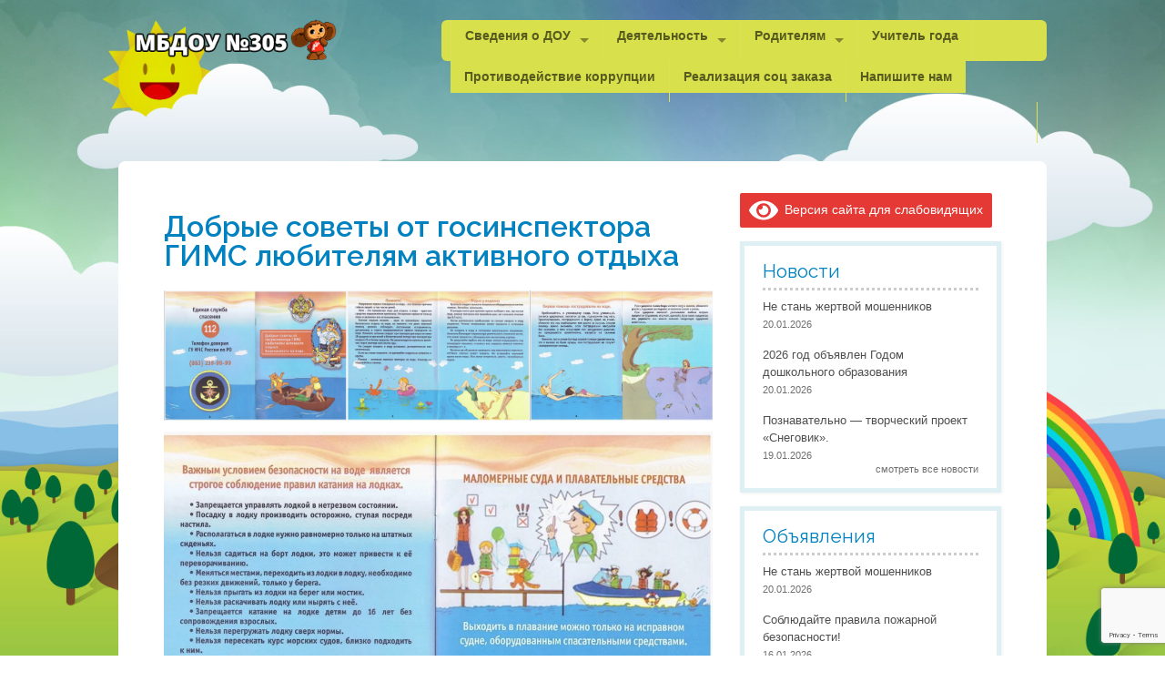

--- FILE ---
content_type: text/html; charset=UTF-8
request_url: https://mbdou305.ru/dobrye-sovety-ot-gosinspektora-gims-lyubitelyam-aktivnogo-otdyha/
body_size: 26635
content:

<!doctype html>
<!-- paulirish.com/2008/conditional-stylesheets-vs-css-hacks-answer-neither/ -->
<!--[if lt IE 7]> <html class="no-js ie6 oldie" lang="ru-RU" > <![endif]-->
<!--[if IE 7]>    <html class="no-js ie7 oldie" lang="ru-RU" > <![endif]-->
<!--[if IE 8]>    <html class="no-js ie8 oldie" lang="ru-RU" "> <![endif]-->
<!-- Consider adding an manifest.appcache: h5bp.com/d/Offline -->
<!--[if gt IE 8]><!--><html class="no-js" lang="ru-RU" > <!--<![endif]-->

<!-- Head begin -->
<head>
	<meta charset="UTF-8">

	<title> &raquo; Добрые советы от госинспектора ГИМС любителям активного отдыха</title>

	<!-- Mobile viewport optimized: j.mp/bplateviewport -->
	<meta name="viewport" content="width=device-width" />

	<!-- Feed -->
	<link rel="alternate" type="application/rss+xml" title="Детский Сад №305 Feed" href="https://mbdou305.ru/feed/">

	<!--  iPhone Web App Home Screen Icon -->
    <link rel="apple-touch-icon" sizes="72x72" href="https://mbdou305.ru/wp-content/themes/peekaboo/img/devices/icon-ipad.png"/>
    <link rel="apple-touch-icon" sizes="114x114" href="https://mbdou305.ru/wp-content/themes/peekaboo/img/devices/icon-retina.png"/>
    <link rel="apple-touch-icon" href="https://mbdou305.ru/wp-content/themes/peekaboo/img/devices/icon.png"/>

<title>Добрые советы от госинспектора ГИМС любителям активного отдыха &#8212; Детский Сад №305</title>
<meta name='robots' content='max-image-preview:large' />
<link rel="alternate" type="application/rss+xml" title="Детский Сад №305 &raquo; Лента" href="https://mbdou305.ru/feed/" />
<link rel="alternate" type="application/rss+xml" title="Детский Сад №305 &raquo; Лента комментариев" href="https://mbdou305.ru/comments/feed/" />
<link rel="alternate" title="oEmbed (JSON)" type="application/json+oembed" href="https://mbdou305.ru/wp-json/oembed/1.0/embed?url=https%3A%2F%2Fmbdou305.ru%2Fdobrye-sovety-ot-gosinspektora-gims-lyubitelyam-aktivnogo-otdyha%2F" />
<link rel="alternate" title="oEmbed (XML)" type="text/xml+oembed" href="https://mbdou305.ru/wp-json/oembed/1.0/embed?url=https%3A%2F%2Fmbdou305.ru%2Fdobrye-sovety-ot-gosinspektora-gims-lyubitelyam-aktivnogo-otdyha%2F&#038;format=xml" />
<style id='wp-img-auto-sizes-contain-inline-css' type='text/css'>
img:is([sizes=auto i],[sizes^="auto," i]){contain-intrinsic-size:3000px 1500px}
/*# sourceURL=wp-img-auto-sizes-contain-inline-css */
</style>
<style id='wp-emoji-styles-inline-css' type='text/css'>

	img.wp-smiley, img.emoji {
		display: inline !important;
		border: none !important;
		box-shadow: none !important;
		height: 1em !important;
		width: 1em !important;
		margin: 0 0.07em !important;
		vertical-align: -0.1em !important;
		background: none !important;
		padding: 0 !important;
	}
/*# sourceURL=wp-emoji-styles-inline-css */
</style>
<style id='wp-block-library-inline-css' type='text/css'>
:root{--wp-block-synced-color:#7a00df;--wp-block-synced-color--rgb:122,0,223;--wp-bound-block-color:var(--wp-block-synced-color);--wp-editor-canvas-background:#ddd;--wp-admin-theme-color:#007cba;--wp-admin-theme-color--rgb:0,124,186;--wp-admin-theme-color-darker-10:#006ba1;--wp-admin-theme-color-darker-10--rgb:0,107,160.5;--wp-admin-theme-color-darker-20:#005a87;--wp-admin-theme-color-darker-20--rgb:0,90,135;--wp-admin-border-width-focus:2px}@media (min-resolution:192dpi){:root{--wp-admin-border-width-focus:1.5px}}.wp-element-button{cursor:pointer}:root .has-very-light-gray-background-color{background-color:#eee}:root .has-very-dark-gray-background-color{background-color:#313131}:root .has-very-light-gray-color{color:#eee}:root .has-very-dark-gray-color{color:#313131}:root .has-vivid-green-cyan-to-vivid-cyan-blue-gradient-background{background:linear-gradient(135deg,#00d084,#0693e3)}:root .has-purple-crush-gradient-background{background:linear-gradient(135deg,#34e2e4,#4721fb 50%,#ab1dfe)}:root .has-hazy-dawn-gradient-background{background:linear-gradient(135deg,#faaca8,#dad0ec)}:root .has-subdued-olive-gradient-background{background:linear-gradient(135deg,#fafae1,#67a671)}:root .has-atomic-cream-gradient-background{background:linear-gradient(135deg,#fdd79a,#004a59)}:root .has-nightshade-gradient-background{background:linear-gradient(135deg,#330968,#31cdcf)}:root .has-midnight-gradient-background{background:linear-gradient(135deg,#020381,#2874fc)}:root{--wp--preset--font-size--normal:16px;--wp--preset--font-size--huge:42px}.has-regular-font-size{font-size:1em}.has-larger-font-size{font-size:2.625em}.has-normal-font-size{font-size:var(--wp--preset--font-size--normal)}.has-huge-font-size{font-size:var(--wp--preset--font-size--huge)}.has-text-align-center{text-align:center}.has-text-align-left{text-align:left}.has-text-align-right{text-align:right}.has-fit-text{white-space:nowrap!important}#end-resizable-editor-section{display:none}.aligncenter{clear:both}.items-justified-left{justify-content:flex-start}.items-justified-center{justify-content:center}.items-justified-right{justify-content:flex-end}.items-justified-space-between{justify-content:space-between}.screen-reader-text{border:0;clip-path:inset(50%);height:1px;margin:-1px;overflow:hidden;padding:0;position:absolute;width:1px;word-wrap:normal!important}.screen-reader-text:focus{background-color:#ddd;clip-path:none;color:#444;display:block;font-size:1em;height:auto;left:5px;line-height:normal;padding:15px 23px 14px;text-decoration:none;top:5px;width:auto;z-index:100000}html :where(.has-border-color){border-style:solid}html :where([style*=border-top-color]){border-top-style:solid}html :where([style*=border-right-color]){border-right-style:solid}html :where([style*=border-bottom-color]){border-bottom-style:solid}html :where([style*=border-left-color]){border-left-style:solid}html :where([style*=border-width]){border-style:solid}html :where([style*=border-top-width]){border-top-style:solid}html :where([style*=border-right-width]){border-right-style:solid}html :where([style*=border-bottom-width]){border-bottom-style:solid}html :where([style*=border-left-width]){border-left-style:solid}html :where(img[class*=wp-image-]){height:auto;max-width:100%}:where(figure){margin:0 0 1em}html :where(.is-position-sticky){--wp-admin--admin-bar--position-offset:var(--wp-admin--admin-bar--height,0px)}@media screen and (max-width:600px){html :where(.is-position-sticky){--wp-admin--admin-bar--position-offset:0px}}

/*# sourceURL=wp-block-library-inline-css */
</style><style id='wp-block-gallery-inline-css' type='text/css'>
.blocks-gallery-grid:not(.has-nested-images),.wp-block-gallery:not(.has-nested-images){display:flex;flex-wrap:wrap;list-style-type:none;margin:0;padding:0}.blocks-gallery-grid:not(.has-nested-images) .blocks-gallery-image,.blocks-gallery-grid:not(.has-nested-images) .blocks-gallery-item,.wp-block-gallery:not(.has-nested-images) .blocks-gallery-image,.wp-block-gallery:not(.has-nested-images) .blocks-gallery-item{display:flex;flex-direction:column;flex-grow:1;justify-content:center;margin:0 1em 1em 0;position:relative;width:calc(50% - 1em)}.blocks-gallery-grid:not(.has-nested-images) .blocks-gallery-image:nth-of-type(2n),.blocks-gallery-grid:not(.has-nested-images) .blocks-gallery-item:nth-of-type(2n),.wp-block-gallery:not(.has-nested-images) .blocks-gallery-image:nth-of-type(2n),.wp-block-gallery:not(.has-nested-images) .blocks-gallery-item:nth-of-type(2n){margin-right:0}.blocks-gallery-grid:not(.has-nested-images) .blocks-gallery-image figure,.blocks-gallery-grid:not(.has-nested-images) .blocks-gallery-item figure,.wp-block-gallery:not(.has-nested-images) .blocks-gallery-image figure,.wp-block-gallery:not(.has-nested-images) .blocks-gallery-item figure{align-items:flex-end;display:flex;height:100%;justify-content:flex-start;margin:0}.blocks-gallery-grid:not(.has-nested-images) .blocks-gallery-image img,.blocks-gallery-grid:not(.has-nested-images) .blocks-gallery-item img,.wp-block-gallery:not(.has-nested-images) .blocks-gallery-image img,.wp-block-gallery:not(.has-nested-images) .blocks-gallery-item img{display:block;height:auto;max-width:100%;width:auto}.blocks-gallery-grid:not(.has-nested-images) .blocks-gallery-image figcaption,.blocks-gallery-grid:not(.has-nested-images) .blocks-gallery-item figcaption,.wp-block-gallery:not(.has-nested-images) .blocks-gallery-image figcaption,.wp-block-gallery:not(.has-nested-images) .blocks-gallery-item figcaption{background:linear-gradient(0deg,#000000b3,#0000004d 70%,#0000);bottom:0;box-sizing:border-box;color:#fff;font-size:.8em;margin:0;max-height:100%;overflow:auto;padding:3em .77em .7em;position:absolute;text-align:center;width:100%;z-index:2}.blocks-gallery-grid:not(.has-nested-images) .blocks-gallery-image figcaption img,.blocks-gallery-grid:not(.has-nested-images) .blocks-gallery-item figcaption img,.wp-block-gallery:not(.has-nested-images) .blocks-gallery-image figcaption img,.wp-block-gallery:not(.has-nested-images) .blocks-gallery-item figcaption img{display:inline}.blocks-gallery-grid:not(.has-nested-images) figcaption,.wp-block-gallery:not(.has-nested-images) figcaption{flex-grow:1}.blocks-gallery-grid:not(.has-nested-images).is-cropped .blocks-gallery-image a,.blocks-gallery-grid:not(.has-nested-images).is-cropped .blocks-gallery-image img,.blocks-gallery-grid:not(.has-nested-images).is-cropped .blocks-gallery-item a,.blocks-gallery-grid:not(.has-nested-images).is-cropped .blocks-gallery-item img,.wp-block-gallery:not(.has-nested-images).is-cropped .blocks-gallery-image a,.wp-block-gallery:not(.has-nested-images).is-cropped .blocks-gallery-image img,.wp-block-gallery:not(.has-nested-images).is-cropped .blocks-gallery-item a,.wp-block-gallery:not(.has-nested-images).is-cropped .blocks-gallery-item img{flex:1;height:100%;object-fit:cover;width:100%}.blocks-gallery-grid:not(.has-nested-images).columns-1 .blocks-gallery-image,.blocks-gallery-grid:not(.has-nested-images).columns-1 .blocks-gallery-item,.wp-block-gallery:not(.has-nested-images).columns-1 .blocks-gallery-image,.wp-block-gallery:not(.has-nested-images).columns-1 .blocks-gallery-item{margin-right:0;width:100%}@media (min-width:600px){.blocks-gallery-grid:not(.has-nested-images).columns-3 .blocks-gallery-image,.blocks-gallery-grid:not(.has-nested-images).columns-3 .blocks-gallery-item,.wp-block-gallery:not(.has-nested-images).columns-3 .blocks-gallery-image,.wp-block-gallery:not(.has-nested-images).columns-3 .blocks-gallery-item{margin-right:1em;width:calc(33.33333% - .66667em)}.blocks-gallery-grid:not(.has-nested-images).columns-4 .blocks-gallery-image,.blocks-gallery-grid:not(.has-nested-images).columns-4 .blocks-gallery-item,.wp-block-gallery:not(.has-nested-images).columns-4 .blocks-gallery-image,.wp-block-gallery:not(.has-nested-images).columns-4 .blocks-gallery-item{margin-right:1em;width:calc(25% - .75em)}.blocks-gallery-grid:not(.has-nested-images).columns-5 .blocks-gallery-image,.blocks-gallery-grid:not(.has-nested-images).columns-5 .blocks-gallery-item,.wp-block-gallery:not(.has-nested-images).columns-5 .blocks-gallery-image,.wp-block-gallery:not(.has-nested-images).columns-5 .blocks-gallery-item{margin-right:1em;width:calc(20% - .8em)}.blocks-gallery-grid:not(.has-nested-images).columns-6 .blocks-gallery-image,.blocks-gallery-grid:not(.has-nested-images).columns-6 .blocks-gallery-item,.wp-block-gallery:not(.has-nested-images).columns-6 .blocks-gallery-image,.wp-block-gallery:not(.has-nested-images).columns-6 .blocks-gallery-item{margin-right:1em;width:calc(16.66667% - .83333em)}.blocks-gallery-grid:not(.has-nested-images).columns-7 .blocks-gallery-image,.blocks-gallery-grid:not(.has-nested-images).columns-7 .blocks-gallery-item,.wp-block-gallery:not(.has-nested-images).columns-7 .blocks-gallery-image,.wp-block-gallery:not(.has-nested-images).columns-7 .blocks-gallery-item{margin-right:1em;width:calc(14.28571% - .85714em)}.blocks-gallery-grid:not(.has-nested-images).columns-8 .blocks-gallery-image,.blocks-gallery-grid:not(.has-nested-images).columns-8 .blocks-gallery-item,.wp-block-gallery:not(.has-nested-images).columns-8 .blocks-gallery-image,.wp-block-gallery:not(.has-nested-images).columns-8 .blocks-gallery-item{margin-right:1em;width:calc(12.5% - .875em)}.blocks-gallery-grid:not(.has-nested-images).columns-1 .blocks-gallery-image:nth-of-type(1n),.blocks-gallery-grid:not(.has-nested-images).columns-1 .blocks-gallery-item:nth-of-type(1n),.blocks-gallery-grid:not(.has-nested-images).columns-2 .blocks-gallery-image:nth-of-type(2n),.blocks-gallery-grid:not(.has-nested-images).columns-2 .blocks-gallery-item:nth-of-type(2n),.blocks-gallery-grid:not(.has-nested-images).columns-3 .blocks-gallery-image:nth-of-type(3n),.blocks-gallery-grid:not(.has-nested-images).columns-3 .blocks-gallery-item:nth-of-type(3n),.blocks-gallery-grid:not(.has-nested-images).columns-4 .blocks-gallery-image:nth-of-type(4n),.blocks-gallery-grid:not(.has-nested-images).columns-4 .blocks-gallery-item:nth-of-type(4n),.blocks-gallery-grid:not(.has-nested-images).columns-5 .blocks-gallery-image:nth-of-type(5n),.blocks-gallery-grid:not(.has-nested-images).columns-5 .blocks-gallery-item:nth-of-type(5n),.blocks-gallery-grid:not(.has-nested-images).columns-6 .blocks-gallery-image:nth-of-type(6n),.blocks-gallery-grid:not(.has-nested-images).columns-6 .blocks-gallery-item:nth-of-type(6n),.blocks-gallery-grid:not(.has-nested-images).columns-7 .blocks-gallery-image:nth-of-type(7n),.blocks-gallery-grid:not(.has-nested-images).columns-7 .blocks-gallery-item:nth-of-type(7n),.blocks-gallery-grid:not(.has-nested-images).columns-8 .blocks-gallery-image:nth-of-type(8n),.blocks-gallery-grid:not(.has-nested-images).columns-8 .blocks-gallery-item:nth-of-type(8n),.wp-block-gallery:not(.has-nested-images).columns-1 .blocks-gallery-image:nth-of-type(1n),.wp-block-gallery:not(.has-nested-images).columns-1 .blocks-gallery-item:nth-of-type(1n),.wp-block-gallery:not(.has-nested-images).columns-2 .blocks-gallery-image:nth-of-type(2n),.wp-block-gallery:not(.has-nested-images).columns-2 .blocks-gallery-item:nth-of-type(2n),.wp-block-gallery:not(.has-nested-images).columns-3 .blocks-gallery-image:nth-of-type(3n),.wp-block-gallery:not(.has-nested-images).columns-3 .blocks-gallery-item:nth-of-type(3n),.wp-block-gallery:not(.has-nested-images).columns-4 .blocks-gallery-image:nth-of-type(4n),.wp-block-gallery:not(.has-nested-images).columns-4 .blocks-gallery-item:nth-of-type(4n),.wp-block-gallery:not(.has-nested-images).columns-5 .blocks-gallery-image:nth-of-type(5n),.wp-block-gallery:not(.has-nested-images).columns-5 .blocks-gallery-item:nth-of-type(5n),.wp-block-gallery:not(.has-nested-images).columns-6 .blocks-gallery-image:nth-of-type(6n),.wp-block-gallery:not(.has-nested-images).columns-6 .blocks-gallery-item:nth-of-type(6n),.wp-block-gallery:not(.has-nested-images).columns-7 .blocks-gallery-image:nth-of-type(7n),.wp-block-gallery:not(.has-nested-images).columns-7 .blocks-gallery-item:nth-of-type(7n),.wp-block-gallery:not(.has-nested-images).columns-8 .blocks-gallery-image:nth-of-type(8n),.wp-block-gallery:not(.has-nested-images).columns-8 .blocks-gallery-item:nth-of-type(8n){margin-right:0}}.blocks-gallery-grid:not(.has-nested-images) .blocks-gallery-image:last-child,.blocks-gallery-grid:not(.has-nested-images) .blocks-gallery-item:last-child,.wp-block-gallery:not(.has-nested-images) .blocks-gallery-image:last-child,.wp-block-gallery:not(.has-nested-images) .blocks-gallery-item:last-child{margin-right:0}.blocks-gallery-grid:not(.has-nested-images).alignleft,.blocks-gallery-grid:not(.has-nested-images).alignright,.wp-block-gallery:not(.has-nested-images).alignleft,.wp-block-gallery:not(.has-nested-images).alignright{max-width:420px;width:100%}.blocks-gallery-grid:not(.has-nested-images).aligncenter .blocks-gallery-item figure,.wp-block-gallery:not(.has-nested-images).aligncenter .blocks-gallery-item figure{justify-content:center}.wp-block-gallery:not(.is-cropped) .blocks-gallery-item{align-self:flex-start}figure.wp-block-gallery.has-nested-images{align-items:normal}.wp-block-gallery.has-nested-images figure.wp-block-image:not(#individual-image){margin:0;width:calc(50% - var(--wp--style--unstable-gallery-gap, 16px)/2)}.wp-block-gallery.has-nested-images figure.wp-block-image{box-sizing:border-box;display:flex;flex-direction:column;flex-grow:1;justify-content:center;max-width:100%;position:relative}.wp-block-gallery.has-nested-images figure.wp-block-image>a,.wp-block-gallery.has-nested-images figure.wp-block-image>div{flex-direction:column;flex-grow:1;margin:0}.wp-block-gallery.has-nested-images figure.wp-block-image img{display:block;height:auto;max-width:100%!important;width:auto}.wp-block-gallery.has-nested-images figure.wp-block-image figcaption,.wp-block-gallery.has-nested-images figure.wp-block-image:has(figcaption):before{bottom:0;left:0;max-height:100%;position:absolute;right:0}.wp-block-gallery.has-nested-images figure.wp-block-image:has(figcaption):before{backdrop-filter:blur(3px);content:"";height:100%;-webkit-mask-image:linear-gradient(0deg,#000 20%,#0000);mask-image:linear-gradient(0deg,#000 20%,#0000);max-height:40%;pointer-events:none}.wp-block-gallery.has-nested-images figure.wp-block-image figcaption{box-sizing:border-box;color:#fff;font-size:13px;margin:0;overflow:auto;padding:1em;text-align:center;text-shadow:0 0 1.5px #000}.wp-block-gallery.has-nested-images figure.wp-block-image figcaption::-webkit-scrollbar{height:12px;width:12px}.wp-block-gallery.has-nested-images figure.wp-block-image figcaption::-webkit-scrollbar-track{background-color:initial}.wp-block-gallery.has-nested-images figure.wp-block-image figcaption::-webkit-scrollbar-thumb{background-clip:padding-box;background-color:initial;border:3px solid #0000;border-radius:8px}.wp-block-gallery.has-nested-images figure.wp-block-image figcaption:focus-within::-webkit-scrollbar-thumb,.wp-block-gallery.has-nested-images figure.wp-block-image figcaption:focus::-webkit-scrollbar-thumb,.wp-block-gallery.has-nested-images figure.wp-block-image figcaption:hover::-webkit-scrollbar-thumb{background-color:#fffc}.wp-block-gallery.has-nested-images figure.wp-block-image figcaption{scrollbar-color:#0000 #0000;scrollbar-gutter:stable both-edges;scrollbar-width:thin}.wp-block-gallery.has-nested-images figure.wp-block-image figcaption:focus,.wp-block-gallery.has-nested-images figure.wp-block-image figcaption:focus-within,.wp-block-gallery.has-nested-images figure.wp-block-image figcaption:hover{scrollbar-color:#fffc #0000}.wp-block-gallery.has-nested-images figure.wp-block-image figcaption{will-change:transform}@media (hover:none){.wp-block-gallery.has-nested-images figure.wp-block-image figcaption{scrollbar-color:#fffc #0000}}.wp-block-gallery.has-nested-images figure.wp-block-image figcaption{background:linear-gradient(0deg,#0006,#0000)}.wp-block-gallery.has-nested-images figure.wp-block-image figcaption img{display:inline}.wp-block-gallery.has-nested-images figure.wp-block-image figcaption a{color:inherit}.wp-block-gallery.has-nested-images figure.wp-block-image.has-custom-border img{box-sizing:border-box}.wp-block-gallery.has-nested-images figure.wp-block-image.has-custom-border>a,.wp-block-gallery.has-nested-images figure.wp-block-image.has-custom-border>div,.wp-block-gallery.has-nested-images figure.wp-block-image.is-style-rounded>a,.wp-block-gallery.has-nested-images figure.wp-block-image.is-style-rounded>div{flex:1 1 auto}.wp-block-gallery.has-nested-images figure.wp-block-image.has-custom-border figcaption,.wp-block-gallery.has-nested-images figure.wp-block-image.is-style-rounded figcaption{background:none;color:inherit;flex:initial;margin:0;padding:10px 10px 9px;position:relative;text-shadow:none}.wp-block-gallery.has-nested-images figure.wp-block-image.has-custom-border:before,.wp-block-gallery.has-nested-images figure.wp-block-image.is-style-rounded:before{content:none}.wp-block-gallery.has-nested-images figcaption{flex-basis:100%;flex-grow:1;text-align:center}.wp-block-gallery.has-nested-images:not(.is-cropped) figure.wp-block-image:not(#individual-image){margin-bottom:auto;margin-top:0}.wp-block-gallery.has-nested-images.is-cropped figure.wp-block-image:not(#individual-image){align-self:inherit}.wp-block-gallery.has-nested-images.is-cropped figure.wp-block-image:not(#individual-image)>a,.wp-block-gallery.has-nested-images.is-cropped figure.wp-block-image:not(#individual-image)>div:not(.components-drop-zone){display:flex}.wp-block-gallery.has-nested-images.is-cropped figure.wp-block-image:not(#individual-image) a,.wp-block-gallery.has-nested-images.is-cropped figure.wp-block-image:not(#individual-image) img{flex:1 0 0%;height:100%;object-fit:cover;width:100%}.wp-block-gallery.has-nested-images.columns-1 figure.wp-block-image:not(#individual-image){width:100%}@media (min-width:600px){.wp-block-gallery.has-nested-images.columns-3 figure.wp-block-image:not(#individual-image){width:calc(33.33333% - var(--wp--style--unstable-gallery-gap, 16px)*.66667)}.wp-block-gallery.has-nested-images.columns-4 figure.wp-block-image:not(#individual-image){width:calc(25% - var(--wp--style--unstable-gallery-gap, 16px)*.75)}.wp-block-gallery.has-nested-images.columns-5 figure.wp-block-image:not(#individual-image){width:calc(20% - var(--wp--style--unstable-gallery-gap, 16px)*.8)}.wp-block-gallery.has-nested-images.columns-6 figure.wp-block-image:not(#individual-image){width:calc(16.66667% - var(--wp--style--unstable-gallery-gap, 16px)*.83333)}.wp-block-gallery.has-nested-images.columns-7 figure.wp-block-image:not(#individual-image){width:calc(14.28571% - var(--wp--style--unstable-gallery-gap, 16px)*.85714)}.wp-block-gallery.has-nested-images.columns-8 figure.wp-block-image:not(#individual-image){width:calc(12.5% - var(--wp--style--unstable-gallery-gap, 16px)*.875)}.wp-block-gallery.has-nested-images.columns-default figure.wp-block-image:not(#individual-image){width:calc(33.33% - var(--wp--style--unstable-gallery-gap, 16px)*.66667)}.wp-block-gallery.has-nested-images.columns-default figure.wp-block-image:not(#individual-image):first-child:nth-last-child(2),.wp-block-gallery.has-nested-images.columns-default figure.wp-block-image:not(#individual-image):first-child:nth-last-child(2)~figure.wp-block-image:not(#individual-image){width:calc(50% - var(--wp--style--unstable-gallery-gap, 16px)*.5)}.wp-block-gallery.has-nested-images.columns-default figure.wp-block-image:not(#individual-image):first-child:last-child{width:100%}}.wp-block-gallery.has-nested-images.alignleft,.wp-block-gallery.has-nested-images.alignright{max-width:420px;width:100%}.wp-block-gallery.has-nested-images.aligncenter{justify-content:center}
/*# sourceURL=https://mbdou305.ru/wp-includes/blocks/gallery/style.min.css */
</style>
<style id='wp-block-image-inline-css' type='text/css'>
.wp-block-image>a,.wp-block-image>figure>a{display:inline-block}.wp-block-image img{box-sizing:border-box;height:auto;max-width:100%;vertical-align:bottom}@media not (prefers-reduced-motion){.wp-block-image img.hide{visibility:hidden}.wp-block-image img.show{animation:show-content-image .4s}}.wp-block-image[style*=border-radius] img,.wp-block-image[style*=border-radius]>a{border-radius:inherit}.wp-block-image.has-custom-border img{box-sizing:border-box}.wp-block-image.aligncenter{text-align:center}.wp-block-image.alignfull>a,.wp-block-image.alignwide>a{width:100%}.wp-block-image.alignfull img,.wp-block-image.alignwide img{height:auto;width:100%}.wp-block-image .aligncenter,.wp-block-image .alignleft,.wp-block-image .alignright,.wp-block-image.aligncenter,.wp-block-image.alignleft,.wp-block-image.alignright{display:table}.wp-block-image .aligncenter>figcaption,.wp-block-image .alignleft>figcaption,.wp-block-image .alignright>figcaption,.wp-block-image.aligncenter>figcaption,.wp-block-image.alignleft>figcaption,.wp-block-image.alignright>figcaption{caption-side:bottom;display:table-caption}.wp-block-image .alignleft{float:left;margin:.5em 1em .5em 0}.wp-block-image .alignright{float:right;margin:.5em 0 .5em 1em}.wp-block-image .aligncenter{margin-left:auto;margin-right:auto}.wp-block-image :where(figcaption){margin-bottom:1em;margin-top:.5em}.wp-block-image.is-style-circle-mask img{border-radius:9999px}@supports ((-webkit-mask-image:none) or (mask-image:none)) or (-webkit-mask-image:none){.wp-block-image.is-style-circle-mask img{border-radius:0;-webkit-mask-image:url('data:image/svg+xml;utf8,<svg viewBox="0 0 100 100" xmlns="http://www.w3.org/2000/svg"><circle cx="50" cy="50" r="50"/></svg>');mask-image:url('data:image/svg+xml;utf8,<svg viewBox="0 0 100 100" xmlns="http://www.w3.org/2000/svg"><circle cx="50" cy="50" r="50"/></svg>');mask-mode:alpha;-webkit-mask-position:center;mask-position:center;-webkit-mask-repeat:no-repeat;mask-repeat:no-repeat;-webkit-mask-size:contain;mask-size:contain}}:root :where(.wp-block-image.is-style-rounded img,.wp-block-image .is-style-rounded img){border-radius:9999px}.wp-block-image figure{margin:0}.wp-lightbox-container{display:flex;flex-direction:column;position:relative}.wp-lightbox-container img{cursor:zoom-in}.wp-lightbox-container img:hover+button{opacity:1}.wp-lightbox-container button{align-items:center;backdrop-filter:blur(16px) saturate(180%);background-color:#5a5a5a40;border:none;border-radius:4px;cursor:zoom-in;display:flex;height:20px;justify-content:center;opacity:0;padding:0;position:absolute;right:16px;text-align:center;top:16px;width:20px;z-index:100}@media not (prefers-reduced-motion){.wp-lightbox-container button{transition:opacity .2s ease}}.wp-lightbox-container button:focus-visible{outline:3px auto #5a5a5a40;outline:3px auto -webkit-focus-ring-color;outline-offset:3px}.wp-lightbox-container button:hover{cursor:pointer;opacity:1}.wp-lightbox-container button:focus{opacity:1}.wp-lightbox-container button:focus,.wp-lightbox-container button:hover,.wp-lightbox-container button:not(:hover):not(:active):not(.has-background){background-color:#5a5a5a40;border:none}.wp-lightbox-overlay{box-sizing:border-box;cursor:zoom-out;height:100vh;left:0;overflow:hidden;position:fixed;top:0;visibility:hidden;width:100%;z-index:100000}.wp-lightbox-overlay .close-button{align-items:center;cursor:pointer;display:flex;justify-content:center;min-height:40px;min-width:40px;padding:0;position:absolute;right:calc(env(safe-area-inset-right) + 16px);top:calc(env(safe-area-inset-top) + 16px);z-index:5000000}.wp-lightbox-overlay .close-button:focus,.wp-lightbox-overlay .close-button:hover,.wp-lightbox-overlay .close-button:not(:hover):not(:active):not(.has-background){background:none;border:none}.wp-lightbox-overlay .lightbox-image-container{height:var(--wp--lightbox-container-height);left:50%;overflow:hidden;position:absolute;top:50%;transform:translate(-50%,-50%);transform-origin:top left;width:var(--wp--lightbox-container-width);z-index:9999999999}.wp-lightbox-overlay .wp-block-image{align-items:center;box-sizing:border-box;display:flex;height:100%;justify-content:center;margin:0;position:relative;transform-origin:0 0;width:100%;z-index:3000000}.wp-lightbox-overlay .wp-block-image img{height:var(--wp--lightbox-image-height);min-height:var(--wp--lightbox-image-height);min-width:var(--wp--lightbox-image-width);width:var(--wp--lightbox-image-width)}.wp-lightbox-overlay .wp-block-image figcaption{display:none}.wp-lightbox-overlay button{background:none;border:none}.wp-lightbox-overlay .scrim{background-color:#fff;height:100%;opacity:.9;position:absolute;width:100%;z-index:2000000}.wp-lightbox-overlay.active{visibility:visible}@media not (prefers-reduced-motion){.wp-lightbox-overlay.active{animation:turn-on-visibility .25s both}.wp-lightbox-overlay.active img{animation:turn-on-visibility .35s both}.wp-lightbox-overlay.show-closing-animation:not(.active){animation:turn-off-visibility .35s both}.wp-lightbox-overlay.show-closing-animation:not(.active) img{animation:turn-off-visibility .25s both}.wp-lightbox-overlay.zoom.active{animation:none;opacity:1;visibility:visible}.wp-lightbox-overlay.zoom.active .lightbox-image-container{animation:lightbox-zoom-in .4s}.wp-lightbox-overlay.zoom.active .lightbox-image-container img{animation:none}.wp-lightbox-overlay.zoom.active .scrim{animation:turn-on-visibility .4s forwards}.wp-lightbox-overlay.zoom.show-closing-animation:not(.active){animation:none}.wp-lightbox-overlay.zoom.show-closing-animation:not(.active) .lightbox-image-container{animation:lightbox-zoom-out .4s}.wp-lightbox-overlay.zoom.show-closing-animation:not(.active) .lightbox-image-container img{animation:none}.wp-lightbox-overlay.zoom.show-closing-animation:not(.active) .scrim{animation:turn-off-visibility .4s forwards}}@keyframes show-content-image{0%{visibility:hidden}99%{visibility:hidden}to{visibility:visible}}@keyframes turn-on-visibility{0%{opacity:0}to{opacity:1}}@keyframes turn-off-visibility{0%{opacity:1;visibility:visible}99%{opacity:0;visibility:visible}to{opacity:0;visibility:hidden}}@keyframes lightbox-zoom-in{0%{transform:translate(calc((-100vw + var(--wp--lightbox-scrollbar-width))/2 + var(--wp--lightbox-initial-left-position)),calc(-50vh + var(--wp--lightbox-initial-top-position))) scale(var(--wp--lightbox-scale))}to{transform:translate(-50%,-50%) scale(1)}}@keyframes lightbox-zoom-out{0%{transform:translate(-50%,-50%) scale(1);visibility:visible}99%{visibility:visible}to{transform:translate(calc((-100vw + var(--wp--lightbox-scrollbar-width))/2 + var(--wp--lightbox-initial-left-position)),calc(-50vh + var(--wp--lightbox-initial-top-position))) scale(var(--wp--lightbox-scale));visibility:hidden}}
/*# sourceURL=https://mbdou305.ru/wp-includes/blocks/image/style.min.css */
</style>
<style id='global-styles-inline-css' type='text/css'>
:root{--wp--preset--aspect-ratio--square: 1;--wp--preset--aspect-ratio--4-3: 4/3;--wp--preset--aspect-ratio--3-4: 3/4;--wp--preset--aspect-ratio--3-2: 3/2;--wp--preset--aspect-ratio--2-3: 2/3;--wp--preset--aspect-ratio--16-9: 16/9;--wp--preset--aspect-ratio--9-16: 9/16;--wp--preset--color--black: #000000;--wp--preset--color--cyan-bluish-gray: #abb8c3;--wp--preset--color--white: #ffffff;--wp--preset--color--pale-pink: #f78da7;--wp--preset--color--vivid-red: #cf2e2e;--wp--preset--color--luminous-vivid-orange: #ff6900;--wp--preset--color--luminous-vivid-amber: #fcb900;--wp--preset--color--light-green-cyan: #7bdcb5;--wp--preset--color--vivid-green-cyan: #00d084;--wp--preset--color--pale-cyan-blue: #8ed1fc;--wp--preset--color--vivid-cyan-blue: #0693e3;--wp--preset--color--vivid-purple: #9b51e0;--wp--preset--gradient--vivid-cyan-blue-to-vivid-purple: linear-gradient(135deg,rgb(6,147,227) 0%,rgb(155,81,224) 100%);--wp--preset--gradient--light-green-cyan-to-vivid-green-cyan: linear-gradient(135deg,rgb(122,220,180) 0%,rgb(0,208,130) 100%);--wp--preset--gradient--luminous-vivid-amber-to-luminous-vivid-orange: linear-gradient(135deg,rgb(252,185,0) 0%,rgb(255,105,0) 100%);--wp--preset--gradient--luminous-vivid-orange-to-vivid-red: linear-gradient(135deg,rgb(255,105,0) 0%,rgb(207,46,46) 100%);--wp--preset--gradient--very-light-gray-to-cyan-bluish-gray: linear-gradient(135deg,rgb(238,238,238) 0%,rgb(169,184,195) 100%);--wp--preset--gradient--cool-to-warm-spectrum: linear-gradient(135deg,rgb(74,234,220) 0%,rgb(151,120,209) 20%,rgb(207,42,186) 40%,rgb(238,44,130) 60%,rgb(251,105,98) 80%,rgb(254,248,76) 100%);--wp--preset--gradient--blush-light-purple: linear-gradient(135deg,rgb(255,206,236) 0%,rgb(152,150,240) 100%);--wp--preset--gradient--blush-bordeaux: linear-gradient(135deg,rgb(254,205,165) 0%,rgb(254,45,45) 50%,rgb(107,0,62) 100%);--wp--preset--gradient--luminous-dusk: linear-gradient(135deg,rgb(255,203,112) 0%,rgb(199,81,192) 50%,rgb(65,88,208) 100%);--wp--preset--gradient--pale-ocean: linear-gradient(135deg,rgb(255,245,203) 0%,rgb(182,227,212) 50%,rgb(51,167,181) 100%);--wp--preset--gradient--electric-grass: linear-gradient(135deg,rgb(202,248,128) 0%,rgb(113,206,126) 100%);--wp--preset--gradient--midnight: linear-gradient(135deg,rgb(2,3,129) 0%,rgb(40,116,252) 100%);--wp--preset--font-size--small: 13px;--wp--preset--font-size--medium: 20px;--wp--preset--font-size--large: 36px;--wp--preset--font-size--x-large: 42px;--wp--preset--spacing--20: 0.44rem;--wp--preset--spacing--30: 0.67rem;--wp--preset--spacing--40: 1rem;--wp--preset--spacing--50: 1.5rem;--wp--preset--spacing--60: 2.25rem;--wp--preset--spacing--70: 3.38rem;--wp--preset--spacing--80: 5.06rem;--wp--preset--shadow--natural: 6px 6px 9px rgba(0, 0, 0, 0.2);--wp--preset--shadow--deep: 12px 12px 50px rgba(0, 0, 0, 0.4);--wp--preset--shadow--sharp: 6px 6px 0px rgba(0, 0, 0, 0.2);--wp--preset--shadow--outlined: 6px 6px 0px -3px rgb(255, 255, 255), 6px 6px rgb(0, 0, 0);--wp--preset--shadow--crisp: 6px 6px 0px rgb(0, 0, 0);}:where(.is-layout-flex){gap: 0.5em;}:where(.is-layout-grid){gap: 0.5em;}body .is-layout-flex{display: flex;}.is-layout-flex{flex-wrap: wrap;align-items: center;}.is-layout-flex > :is(*, div){margin: 0;}body .is-layout-grid{display: grid;}.is-layout-grid > :is(*, div){margin: 0;}:where(.wp-block-columns.is-layout-flex){gap: 2em;}:where(.wp-block-columns.is-layout-grid){gap: 2em;}:where(.wp-block-post-template.is-layout-flex){gap: 1.25em;}:where(.wp-block-post-template.is-layout-grid){gap: 1.25em;}.has-black-color{color: var(--wp--preset--color--black) !important;}.has-cyan-bluish-gray-color{color: var(--wp--preset--color--cyan-bluish-gray) !important;}.has-white-color{color: var(--wp--preset--color--white) !important;}.has-pale-pink-color{color: var(--wp--preset--color--pale-pink) !important;}.has-vivid-red-color{color: var(--wp--preset--color--vivid-red) !important;}.has-luminous-vivid-orange-color{color: var(--wp--preset--color--luminous-vivid-orange) !important;}.has-luminous-vivid-amber-color{color: var(--wp--preset--color--luminous-vivid-amber) !important;}.has-light-green-cyan-color{color: var(--wp--preset--color--light-green-cyan) !important;}.has-vivid-green-cyan-color{color: var(--wp--preset--color--vivid-green-cyan) !important;}.has-pale-cyan-blue-color{color: var(--wp--preset--color--pale-cyan-blue) !important;}.has-vivid-cyan-blue-color{color: var(--wp--preset--color--vivid-cyan-blue) !important;}.has-vivid-purple-color{color: var(--wp--preset--color--vivid-purple) !important;}.has-black-background-color{background-color: var(--wp--preset--color--black) !important;}.has-cyan-bluish-gray-background-color{background-color: var(--wp--preset--color--cyan-bluish-gray) !important;}.has-white-background-color{background-color: var(--wp--preset--color--white) !important;}.has-pale-pink-background-color{background-color: var(--wp--preset--color--pale-pink) !important;}.has-vivid-red-background-color{background-color: var(--wp--preset--color--vivid-red) !important;}.has-luminous-vivid-orange-background-color{background-color: var(--wp--preset--color--luminous-vivid-orange) !important;}.has-luminous-vivid-amber-background-color{background-color: var(--wp--preset--color--luminous-vivid-amber) !important;}.has-light-green-cyan-background-color{background-color: var(--wp--preset--color--light-green-cyan) !important;}.has-vivid-green-cyan-background-color{background-color: var(--wp--preset--color--vivid-green-cyan) !important;}.has-pale-cyan-blue-background-color{background-color: var(--wp--preset--color--pale-cyan-blue) !important;}.has-vivid-cyan-blue-background-color{background-color: var(--wp--preset--color--vivid-cyan-blue) !important;}.has-vivid-purple-background-color{background-color: var(--wp--preset--color--vivid-purple) !important;}.has-black-border-color{border-color: var(--wp--preset--color--black) !important;}.has-cyan-bluish-gray-border-color{border-color: var(--wp--preset--color--cyan-bluish-gray) !important;}.has-white-border-color{border-color: var(--wp--preset--color--white) !important;}.has-pale-pink-border-color{border-color: var(--wp--preset--color--pale-pink) !important;}.has-vivid-red-border-color{border-color: var(--wp--preset--color--vivid-red) !important;}.has-luminous-vivid-orange-border-color{border-color: var(--wp--preset--color--luminous-vivid-orange) !important;}.has-luminous-vivid-amber-border-color{border-color: var(--wp--preset--color--luminous-vivid-amber) !important;}.has-light-green-cyan-border-color{border-color: var(--wp--preset--color--light-green-cyan) !important;}.has-vivid-green-cyan-border-color{border-color: var(--wp--preset--color--vivid-green-cyan) !important;}.has-pale-cyan-blue-border-color{border-color: var(--wp--preset--color--pale-cyan-blue) !important;}.has-vivid-cyan-blue-border-color{border-color: var(--wp--preset--color--vivid-cyan-blue) !important;}.has-vivid-purple-border-color{border-color: var(--wp--preset--color--vivid-purple) !important;}.has-vivid-cyan-blue-to-vivid-purple-gradient-background{background: var(--wp--preset--gradient--vivid-cyan-blue-to-vivid-purple) !important;}.has-light-green-cyan-to-vivid-green-cyan-gradient-background{background: var(--wp--preset--gradient--light-green-cyan-to-vivid-green-cyan) !important;}.has-luminous-vivid-amber-to-luminous-vivid-orange-gradient-background{background: var(--wp--preset--gradient--luminous-vivid-amber-to-luminous-vivid-orange) !important;}.has-luminous-vivid-orange-to-vivid-red-gradient-background{background: var(--wp--preset--gradient--luminous-vivid-orange-to-vivid-red) !important;}.has-very-light-gray-to-cyan-bluish-gray-gradient-background{background: var(--wp--preset--gradient--very-light-gray-to-cyan-bluish-gray) !important;}.has-cool-to-warm-spectrum-gradient-background{background: var(--wp--preset--gradient--cool-to-warm-spectrum) !important;}.has-blush-light-purple-gradient-background{background: var(--wp--preset--gradient--blush-light-purple) !important;}.has-blush-bordeaux-gradient-background{background: var(--wp--preset--gradient--blush-bordeaux) !important;}.has-luminous-dusk-gradient-background{background: var(--wp--preset--gradient--luminous-dusk) !important;}.has-pale-ocean-gradient-background{background: var(--wp--preset--gradient--pale-ocean) !important;}.has-electric-grass-gradient-background{background: var(--wp--preset--gradient--electric-grass) !important;}.has-midnight-gradient-background{background: var(--wp--preset--gradient--midnight) !important;}.has-small-font-size{font-size: var(--wp--preset--font-size--small) !important;}.has-medium-font-size{font-size: var(--wp--preset--font-size--medium) !important;}.has-large-font-size{font-size: var(--wp--preset--font-size--large) !important;}.has-x-large-font-size{font-size: var(--wp--preset--font-size--x-large) !important;}
/*# sourceURL=global-styles-inline-css */
</style>
<style id='core-block-supports-inline-css' type='text/css'>
.wp-block-gallery.wp-block-gallery-1{--wp--style--unstable-gallery-gap:var( --wp--style--gallery-gap-default, var( --gallery-block--gutter-size, var( --wp--style--block-gap, 0.5em ) ) );gap:var( --wp--style--gallery-gap-default, var( --gallery-block--gutter-size, var( --wp--style--block-gap, 0.5em ) ) );}
/*# sourceURL=core-block-supports-inline-css */
</style>

<style id='classic-theme-styles-inline-css' type='text/css'>
/*! This file is auto-generated */
.wp-block-button__link{color:#fff;background-color:#32373c;border-radius:9999px;box-shadow:none;text-decoration:none;padding:calc(.667em + 2px) calc(1.333em + 2px);font-size:1.125em}.wp-block-file__button{background:#32373c;color:#fff;text-decoration:none}
/*# sourceURL=/wp-includes/css/classic-themes.min.css */
</style>
<link rel='stylesheet' id='contact-form-7-css' href='https://mbdou305.ru/wp-content/plugins/contact-form-7/includes/css/styles.css' type='text/css' media='all' />
<link rel='stylesheet' id='font-icons-social-css' href='https://mbdou305.ru/wp-content/themes/peekaboo/assets/css/fonticons/elusive.css' type='text/css' media='all' />
<link rel='stylesheet' id='font-icons-awesome-css' href='https://mbdou305.ru/wp-content/themes/peekaboo/assets/css/fonticons/font-awesome.css' type='text/css' media='all' />
<link rel='stylesheet' id='vendor-styles-css' href='https://mbdou305.ru/wp-content/themes/peekaboo/assets/css/vendor-styles.css' type='text/css' media='all' />
<link rel='stylesheet' id='peekaboo-foundation-stylesheet-css' href='https://mbdou305.ru/wp-content/themes/peekaboo/assets/css/app.css' type='text/css' media='all' />
<link rel='stylesheet' id='peekaboo-stylesheet-css' href='https://mbdou305.ru/wp-content/themes/peekaboo/assets/css/style.css' type='text/css' media='all' />
<link rel='stylesheet' id='theme-default-stylesheet-css' href='https://mbdou305.ru/wp-content/themes/peekaboo-child/style.css' type='text/css' media='all' />
<link rel='stylesheet' id='fancybox-css' href='https://mbdou305.ru/wp-content/plugins/easy-fancybox/fancybox/1.5.4/jquery.fancybox.min.css' type='text/css' media='screen' />
<link rel='stylesheet' id='bvi-styles-css' href='https://mbdou305.ru/wp-content/plugins/button-visually-impaired/assets/css/bvi.min.css' type='text/css' media='all' />
<style id='bvi-styles-inline-css' type='text/css'>

			.bvi-widget,
			.bvi-shortcode a,
			.bvi-widget a, 
			.bvi-shortcode {
				color: #ffffff;
				background-color: #e53935;
			}
			.bvi-widget .bvi-svg-eye,
			.bvi-shortcode .bvi-svg-eye {
			    display: inline-block;
                overflow: visible;
                width: 1.125em;
                height: 1em;
                font-size: 2em;
                vertical-align: middle;
			}
			.bvi-widget,
			.bvi-shortcode {
			    -webkit-transition: background-color .2s ease-out;
			    transition: background-color .2s ease-out;
			    cursor: pointer;
			    border-radius: 2px;
			    display: inline-block;
			    padding: 5px 10px;
			    vertical-align: middle;
			    text-decoration: none;
			}
/*# sourceURL=bvi-styles-inline-css */
</style>
<!--[if lt IE 9]>
<link rel='stylesheet' id='peekaboo-ie-only-css' href='https://mbdou305.ru/wp-content/themes/peekaboo/css/ie.css' type='text/css' media='all' />
<![endif]-->
<script type="text/javascript" src="https://mbdou305.ru/wp-includes/js/jquery/jquery.min.js" id="jquery-core-js"></script>
<script type="text/javascript" src="https://mbdou305.ru/wp-includes/js/jquery/jquery-migrate.min.js" id="jquery-migrate-js"></script>
<link rel="https://api.w.org/" href="https://mbdou305.ru/wp-json/" /><link rel="alternate" title="JSON" type="application/json" href="https://mbdou305.ru/wp-json/wp/v2/posts/12855" /><link rel="canonical" href="https://mbdou305.ru/dobrye-sovety-ot-gosinspektora-gims-lyubitelyam-aktivnogo-otdyha/" />
<link rel='shortlink' href='https://mbdou305.ru/?p=12855' />
		<link rel="shortcut icon" href="https://mbdou305.ru/wp-content/themes/peekaboo/img/favicon.ico" type="image/x-icon" />
		<style type='text/css'>
.replace {font-family:'Raleway';}

body { font-family:arial ; }

</style>
<link href="//fonts.googleapis.com/css?family=Raleway:400,600" rel="stylesheet" type="text/css">

		<style type="text/css" id="wp-custom-css">
			.top-bar-section li.active:not(.has-form) a:not(.button) {
    line-height: 2.2125rem;
  }

 .top-bar-section li:not(.has-form) a:not(.button) {
    line-height: 2.2125rem;
  }		</style>
		
</head>

<body class="wp-singular post-template-default single single-post postid-12855 single-format-standard wp-theme-peekaboo wp-child-theme-peekaboo-child antialiased">

<!-- Content Wrapper begin -->
<div id="content-wrapper">

    <!-- Container begin -->
    <div id="container" class="container">

        <!-- Header begin -->
        <div id="header" class=" ">
            <div class="row">

                <div class="large-3 small-12 columns">

                    <!-- Logo begin -->
                    <div id="logo">
                        <a href="https://mbdou305.ru/"
                           title="Детский Сад №305" rel="home">
                            <img src="https://mbdou305.ru/wp-content/themes/peekaboo/img/logo.png"
                                 alt=" logo"/>
                        </a>
                    </div>
                    <!-- Logo end -->
                </div>
                <div class="large-8 large-offset-1 small-12 columns main-nav">

                    <!-- Navigation -->
                    <div class="contain-to-grid sticky">

                        <!-- Starting the Top-Bar -->
                        <nav class="top-bar" data-topbar>
                            <ul class="title-area">
                                <li class="name"></li>
                                <!-- Remove the class "menu-icon" to get rid of menu icon. Take out "Menu" to just have icon alone -->
                                <li class="toggle-topbar menu-icon"><a href="#"><span></span></a></li>
                            </ul>
                            <section class="top-bar-section">
                                <ul class="left"><li class="divider"></li><li id="menu-item-10349" class="menu-item menu-item-main-menu menu-item-%d1%81%d0%b2%d0%b5%d0%b4%d0%b5%d0%bd%d0%b8%d1%8f-%d0%be-%d0%b4%d0%be%d1%83 has-dropdown"><a  href="https://mbdou305.ru/osnovnye-svedeniya/">Сведения о ДОУ</a>
	<ul class="dropdown">
	<li id="menu-item-10350" class="menu-item menu-item-main-menu menu-item-%d0%be%d1%81%d0%bd%d0%be%d0%b2%d0%bd%d1%8b%d0%b5-%d1%81%d0%b2%d0%b5%d0%b4%d0%b5%d0%bd%d0%b8%d1%8f"><a  href="https://mbdou305.ru/osnovnye-svedeniya/">Основные сведения</a></li>
	<li id="menu-item-10352" class="menu-item menu-item-main-menu menu-item-%d1%81%d1%82%d1%80%d1%83%d0%ba%d1%82%d1%83%d1%80%d0%b0-%d0%b8-%d0%be%d1%80%d0%b3%d0%b0%d0%bd%d1%8b-%d1%83%d0%bf%d1%80%d0%b0%d0%b2%d0%bb%d0%b5%d0%bd%d0%b8%d1%8f"><a  href="https://mbdou305.ru/osnovnye-svedeniya/organy-upravleniya/">Структура и органы управления</a></li>
	<li id="menu-item-10355" class="menu-item menu-item-main-menu menu-item-%d0%b4%d0%be%d0%ba%d1%83%d0%bc%d0%b5%d0%bd%d1%82%d1%8b has-dropdown"><a  href="https://mbdou305.ru/dokumenty/">Документы</a>
	<ul class="dropdown">
		<li id="menu-item-10581" class="menu-item menu-item-main-menu menu-item-%d0%b4%d0%be%d0%ba%d1%83%d0%bc%d0%b5%d0%bd%d1%82%d1%8b"><a  href="https://mbdou305.ru/dokumenty/">Документы</a></li>
		<li id="menu-item-10354" class="menu-item menu-item-main-menu menu-item-%d0%b4%d0%be%d0%ba%d1%83%d0%bc%d0%b5%d0%bd%d1%82%d1%8b-%d0%b4%d0%bb%d1%8f-%d1%80%d0%b5%d0%b9%d1%82%d0%b8%d0%bd%d0%b3%d0%b0"><a  href="https://mbdou305.ru/dokumenty-dlya-rejtinga/">Документы для рейтинга</a></li>
	</ul>
</li>
	<li id="menu-item-10353" class="menu-item menu-item-main-menu menu-item-%d0%be%d0%b1%d1%80%d0%b0%d0%b7%d0%be%d0%b2%d0%b0%d0%bd%d0%b8%d0%b5"><a  href="https://mbdou305.ru/osnovnye-svedeniya/obrazovanie/">Образование</a></li>
	<li id="menu-item-10681" class="menu-item menu-item-main-menu menu-item-%d0%be%d0%b1%d1%80%d0%b0%d0%b7%d0%be%d0%b2%d0%b0%d1%82%d0%b5%d0%bb%d1%8c%d0%bd%d1%8b%d0%b5-%d1%81%d1%82%d0%b0%d0%bd%d0%b4%d0%b0%d1%80%d1%82%d1%8b"><a  href="https://mbdou305.ru/osnovnye-svedeniya/obrazovatelnye-standarty/">Образовательные стандарты</a></li>
	<li id="menu-item-10351" class="menu-item menu-item-main-menu menu-item-%d1%80%d1%83%d0%ba%d0%be%d0%b2%d0%be%d0%b4%d0%b8%d1%82%d0%b5%d0%bb%d1%8c-%d0%b8-%d0%bf%d0%b5%d0%b4%d0%b0%d0%b3%d0%be%d0%b3%d0%b8"><a  href="https://mbdou305.ru/osnovnye-svedeniya/rukovoditel-i-pedagogi/">Руководитель и педагоги</a></li>
	<li id="menu-item-10357" class="menu-item menu-item-main-menu menu-item-%d0%bc%d0%b0%d1%82%d0%b5%d1%80%d0%b8%d0%b0%d0%bb%d1%8c%d0%bd%d0%be-%d1%82%d0%b5%d1%85%d0%bd%d0%b8%d1%87%d0%b5%d1%81%d0%ba%d0%be%d0%b5-%d0%be%d0%b1%d0%b5%d1%81%d0%bf%d0%b5%d1%87%d0%b5%d0%bd%d0%b8%d0%b5"><a  href="https://mbdou305.ru/osnovnye-svedeniya/materialno-tehnicheskoe-obespechenie-i-osnashhennost-obrazovatelnogo-protsessa/">Материально-техническое обеспечение</a></li>
	<li id="menu-item-11045" class="menu-item menu-item-main-menu menu-item-%d1%81%d1%82%d0%b8%d0%bf%d0%b5%d0%bd%d0%b4%d0%b8%d0%b8-%d0%b8-%d0%bc%d0%b5%d1%80%d1%8b-%d0%bf%d0%be%d0%b4%d0%b4%d0%b5%d1%80%d0%b6%d0%ba%d0%b8-%d0%be%d0%b1%d1%83%d1%87%d0%b0%d1%8e%d1%89%d0%b8%d1%85"><a  href="https://mbdou305.ru/osnovnye-svedeniya/stipendii-i-mery-podderzhki-obuchayushhihsya/">Стипендии и меры поддержки обучающихся</a></li>
	<li id="menu-item-10363" class="menu-item menu-item-main-menu menu-item-%d0%bf%d0%bb%d0%b0%d1%82%d0%bd%d1%8b%d0%b5-%d1%83%d1%81%d0%bb%d1%83%d0%b3%d0%b8"><a  href="https://mbdou305.ru/platnye-uslugi/">Платные услуги</a></li>
	<li id="menu-item-10629" class="menu-item menu-item-main-menu menu-item-%d1%84%d0%b8%d0%bd%d0%b0%d0%bd%d1%81%d0%be%d0%b2%d0%be-%d1%85%d0%be%d0%b7%d1%8f%d0%b9%d1%81%d1%82%d0%b2%d0%b5%d0%bd%d0%bd%d0%b0%d1%8f-%d0%b4%d0%b5%d1%8f%d1%82%d0%b5%d0%bb%d1%8c%d0%bd%d0%be%d1%81%d1%82"><a  href="https://mbdou305.ru/osnovnye-svedeniya/finansovo-hozyajstvennaya-deyatelnost/">Финансово-хозяйственная деятельность</a></li>
	<li id="menu-item-10359" class="menu-item menu-item-main-menu menu-item-%d0%b2%d0%b0%d0%ba%d0%b0%d0%bd%d1%82%d0%bd%d1%8b%d0%b5-%d0%bc%d0%b5%d1%81%d1%82%d0%b0-%d0%b4%d0%bb%d1%8f-%d0%bf%d1%80%d0%b8%d0%b5%d0%bc%d0%b0-%d0%bf%d0%b5%d1%80%d0%b5%d0%b2%d0%be%d0%b4%d0%b0"><a  href="https://mbdou305.ru/osnovnye-svedeniya/vakantnye-mesta-dlya-priema-perevoda/">Вакантные места для приема (перевода)</a></li>
	<li id="menu-item-12212" class="menu-item menu-item-main-menu menu-item-%d0%be%d1%80%d0%b3%d0%b0%d0%bd%d0%b8%d0%b7%d0%b0%d1%86%d0%b8%d1%8f-%d0%bf%d0%b8%d1%82%d0%b0%d0%bd%d0%b8%d1%8f"><a  href="https://mbdou305.ru/ezhednevnoe-menyu/">Организация питания</a></li>
	<li id="menu-item-10462" class="menu-item menu-item-main-menu menu-item-%d1%80%d0%b0%d0%b7%d0%b2%d0%b8%d0%b2%d0%b0%d1%8e%d1%89%d0%b0%d1%8f-%d0%bf%d1%80%d0%b5%d0%b4%d0%bc%d0%b5%d1%82%d0%bd%d0%be-%d0%bf%d1%80%d0%be%d1%81%d1%82%d1%80%d0%b0%d0%bd%d1%81%d1%82%d0%b2%d0%b5%d0%bd"><a  href="https://mbdou305.ru/dostupnaya-sreda/">Развивающая предметно-пространственная среда</a></li>
	<li id="menu-item-10464" class="menu-item menu-item-main-menu menu-item-%d0%be%d0%b1%d0%b5%d1%81%d0%bf%d0%b5%d1%87%d0%b5%d0%bd%d0%b8%d0%b5-%d0%b7%d0%b4%d0%be%d1%80%d0%be%d0%b2%d1%8c%d1%8f-%d0%b1%d0%b5%d0%b7%d0%be%d0%bf%d0%b0%d1%81%d0%bd%d0%be%d1%81%d1%82%d0%b8-%d0%ba"><a  href="https://mbdou305.ru/obespechenie-zdorovya-bezopasnosti-kachestvu-uslug-po-prismotru-i-uhodu/">Обеспечение здоровья, безопасности, качеству услуг по присмотру и уходу</a></li>
	<li id="menu-item-10533" class="menu-item menu-item-main-menu menu-item-%d0%bc%d0%b5%d0%b6%d0%b4%d1%83%d0%bd%d0%b0%d1%80%d0%be%d0%b4%d0%bd%d0%be%d0%b5-%d1%81%d0%be%d1%82%d1%80%d1%83%d0%b4%d0%bd%d0%b8%d1%87%d0%b5%d1%81%d1%82%d0%b2%d0%be"><a  href="https://mbdou305.ru/osnovnye-svedeniya/mezhdunarodnoe-sotrudnichestvo/">Международное сотрудничество</a></li>
	<li id="menu-item-10630" class="menu-item menu-item-main-menu menu-item-%d0%b4%d0%be%d1%81%d1%82%d1%83%d0%bf%d0%bd%d0%b0%d1%8f-%d1%81%d1%80%d0%b5%d0%b4%d0%b0"><a  href="https://mbdou305.ru/osnovnye-svedeniya/dostupnaya-sreda/">Доступная среда</a></li>
</ul>
</li>
<li class="divider"></li><li id="menu-item-10361" class="menu-item menu-item-main-menu menu-item-%d0%b4%d0%b5%d1%8f%d1%82%d0%b5%d0%bb%d1%8c%d0%bd%d0%be%d1%81%d1%82%d1%8c has-dropdown"><a  href="https://mbdou305.ru/ugolok-pdd/">Деятельность</a>
	<ul class="dropdown">
	<li id="menu-item-15227" class="menu-item menu-item-main-menu menu-item-%d0%bf%d1%81%d0%b8%d1%85%d0%be%d0%bb%d0%be%d0%b3%d0%be-%d0%bf%d0%b5%d0%b4%d0%b0%d0%b3%d0%be%d0%b3%d0%b8%d1%87%d0%b5%d1%81%d0%ba%d0%b0%d1%8f-%d0%bc%d0%b5%d0%b4%d0%b8%d1%86%d0%b8%d0%bd%d1%81%d0%ba"><a  href="https://mbdou305.ru/psihologo-pedagogicheskaya-mediczinskaya-i-soczialnaya-pomoshh-v-dou/">Психолого-педагогическая, медицинская и социальная помощь в ДОУ</a></li>
	<li id="menu-item-10364" class="menu-item menu-item-main-menu menu-item-%d0%bc%d0%b5%d1%82%d0%be%d0%b4%d0%b8%d1%87%d0%b5%d1%81%d0%ba%d0%b0%d1%8f-%d0%ba%d0%be%d0%bf%d0%b8%d0%bb%d0%ba%d0%b0"><a  href="https://mbdou305.ru/metodicheskaya-kopilka/">Методическая копилка</a></li>
	<li id="menu-item-10365" class="menu-item menu-item-main-menu menu-item-%d1%83%d0%b3%d0%be%d0%bb%d0%be%d0%ba-%d0%bf%d0%b4%d0%b4"><a  href="https://mbdou305.ru/ugolok-pdd/">Уголок ПДД</a></li>
	<li id="menu-item-15173" class="menu-item menu-item-main-menu menu-item-%d0%b1%d0%b5%d0%b7%d0%be%d0%bf%d0%b0%d1%81%d0%bd%d0%be%d1%81%d1%82%d1%8c has-dropdown"><a  href="https://mbdou305.ru/bezopasnost/">Безопасность</a>
	<ul class="dropdown">
		<li id="menu-item-15179" class="menu-item menu-item-main-menu menu-item-%d0%b0%d0%bd%d1%82%d0%b8%d1%82%d0%b5%d1%80%d1%80%d0%be%d1%80%d0%b8%d1%81%d1%82%d0%b8%d1%87%d0%b5%d1%81%d0%ba%d0%b0%d1%8f-%d0%b4%d0%b5%d1%8f%d1%82%d0%b5%d0%bb%d1%8c%d0%bd%d0%be%d1%81%d1%82%d1%8c"><a  href="https://mbdou305.ru/bezopasnost/antiterroristicheskaya-deyatelnost/">Антитеррористическая деятельность</a></li>
		<li id="menu-item-15178" class="menu-item menu-item-main-menu menu-item-%d0%b3%d0%be-%d0%b8-%d1%87%d1%81"><a  href="https://mbdou305.ru/bezopasnost/go-i-chs/">ГО и ЧС</a></li>
		<li id="menu-item-15177" class="menu-item menu-item-main-menu menu-item-%d0%bf%d0%be%d0%b6%d0%b0%d1%80%d0%bd%d0%b0%d1%8f-%d0%b1%d0%b5%d0%b7%d0%be%d0%bf%d0%b0%d1%81%d0%bd%d0%be%d1%81%d1%82%d1%8c"><a  href="https://mbdou305.ru/bezopasnost/pozharnaya-bezopasnost/">Пожарная безопасность</a></li>
		<li id="menu-item-15176" class="menu-item menu-item-main-menu menu-item-%d0%be%d1%85%d1%80%d0%b0%d0%bd%d0%b0-%d1%82%d1%80%d1%83%d0%b4%d0%b0"><a  href="https://mbdou305.ru/bezopasnost/ohrana-truda/">Охрана труда</a></li>
		<li id="menu-item-15175" class="menu-item menu-item-main-menu menu-item-%d0%be%d1%85%d1%80%d0%b0%d0%bd%d0%b0-%d0%b6%d0%b8%d0%b7%d0%bd%d0%b8-%d0%b8-%d0%b7%d0%b4%d0%be%d1%80%d0%be%d0%b2%d1%8c%d1%8f-%d0%b2%d0%be%d1%81%d0%bf%d0%b8%d1%82%d0%b0%d0%bd%d0%bd%d0%b8%d0%ba%d0%be"><a  href="https://mbdou305.ru/bezopasnost/ohrana-zhizni-i-zdorovya-vospitannikov/">Охрана жизни и здоровья воспитанников</a></li>
		<li id="menu-item-15174" class="menu-item menu-item-main-menu menu-item-%d0%b8%d0%bd%d1%84%d0%be%d1%80%d0%bc%d0%b0%d1%86%d0%b8%d0%be%d0%bd%d0%bd%d0%b0%d1%8f-%d0%b1%d0%b5%d0%b7%d0%be%d0%bf%d0%b0%d1%81%d0%bd%d0%be%d1%81%d1%82%d1%8c"><a  href="https://mbdou305.ru/bezopasnost/informaczionnaya-bezopasnost/">Информационная безопасность</a></li>
	</ul>
</li>
	<li id="menu-item-10632" class="menu-item menu-item-main-menu menu-item-%d0%b8%d0%bd%d0%bd%d0%be%d0%b2%d0%b0%d1%86%d0%b8%d0%be%d0%bd%d0%bd%d0%b0%d1%8f-%d0%b4%d0%b5%d1%8f%d1%82%d0%b5%d0%bb%d1%8c%d0%bd%d0%be%d1%81%d1%82%d1%8c"><a  href="https://mbdou305.ru/innovaczionnaya-deyatelnost/">Инновационная деятельность</a></li>
	<li id="menu-item-12280" class="menu-item menu-item-main-menu menu-item-%d1%8e%d0%bd%d1%8b%d0%b9-%d0%bc%d0%b0%d1%81%d1%82%d0%b5%d1%80"><a  href="https://mbdou305.ru/yunyj-master/">Юный мастер</a></li>
	<li id="menu-item-12281" class="menu-item menu-item-main-menu menu-item-%d0%b1%d1%80%d0%b0%d0%b2%d0%be-%d0%b4%d0%b5%d1%82%d0%b8"><a  href="https://mbdou305.ru/bravo-deti/">Браво, дети!</a></li>
	<li id="menu-item-10631" class="menu-item menu-item-main-menu menu-item-%d0%bf%d1%80%d0%be%d0%b5%d0%ba%d1%82%d0%bd%d0%b0%d1%8f-%d0%b4%d0%b5%d1%8f%d1%82%d0%b5%d0%bb%d1%8c%d0%bd%d0%be%d1%81%d1%82%d1%8c"><a  href="https://mbdou305.ru/proektnaya-deyatelnost/">Проектная деятельность</a></li>
	<li id="menu-item-10366" class="menu-item menu-item-main-menu menu-item-%d0%b2%d1%81%d0%b5%d0%bc%d0%b8%d1%80%d0%bd%d1%8b%d0%b9-%d0%b4%d0%b5%d0%bd%d1%8c-%d0%bf%d1%80%d0%b0%d0%b2%d0%be%d0%b2%d0%be%d0%b9-%d0%bf%d0%be%d0%bc%d0%be%d1%89%d0%b8-%d0%b4%d0%b5%d1%82%d1%8f%d0%bc"><a  href="https://mbdou305.ru/vsemirnyj-den-pravovoj-pomoshhi-detyam/">Всемирный День правовой помощи детям</a></li>
	<li id="menu-item-10367" class="menu-item menu-item-main-menu menu-item-%d0%bd%d0%b0%d1%81%d1%82%d0%b0%d0%b2%d0%bd%d0%b8%d1%87%d0%b5%d1%81%d1%82%d0%b2%d0%be"><a  href="https://mbdou305.ru/nastavnichestvo/">Наставничество</a></li>
	<li id="menu-item-10583" class="menu-item menu-item-main-menu menu-item-%d0%bc%d0%b5%d1%80%d0%be%d0%bf%d1%80%d0%b8%d1%8f%d1%82%d0%b8%d1%8f-%d0%b4%d0%b5%d1%82%d1%81%d0%ba%d0%be%d0%b3%d0%be-%d1%81%d0%b0%d0%b4%d0%b0 has-dropdown"><a  href="https://mbdou305.ru/category/novosti/">Мероприятия детского сада</a>
	<ul class="dropdown">
		<li id="menu-item-10780" class="menu-item menu-item-main-menu menu-item-%d0%bf%d0%b5%d0%b4%d0%b0%d0%b3%d0%be%d0%b3%d0%b8%d1%87%d0%b5%d1%81%d0%ba%d0%b8%d0%b5-%d0%b8-%d0%bc%d0%b5%d1%82%d0%be%d0%b4%d0%b8%d1%87%d0%b5%d1%81%d0%ba%d0%b8%d0%b5-%d0%bc%d0%b5%d1%80%d0%be%d0%bf"><a  href="https://mbdou305.ru/category/pedagogicheskie-i-metodicheskie-meropriyatiya/">Педагогические и методические мероприятия</a></li>
		<li id="menu-item-10778" class="menu-item menu-item-main-menu menu-item-%d0%bd%d0%b0%d1%88%d0%b8-%d0%bf%d1%80%d0%b0%d0%b7%d0%b4%d0%bd%d0%b8%d0%ba%d0%b8"><a  href="https://mbdou305.ru/category/nashi-prazdniki/">Наши праздники</a></li>
		<li id="menu-item-10779" class="menu-item menu-item-main-menu menu-item-%d0%bd%d0%b0%d1%88%d0%b8-%d1%80%d0%b0%d0%b1%d0%be%d1%82%d1%8b"><a  href="https://mbdou305.ru/category/nashi-raboty/">Наши работы</a></li>
	</ul>
</li>
	<li id="menu-item-10587" class="menu-item menu-item-main-menu menu-item-%d1%81%d0%b0%d0%b9%d1%82%d1%8b-%d0%bf%d0%b5%d0%b4%d0%b0%d0%b3%d0%be%d0%b3%d0%be%d0%b2"><a  href="https://mbdou305.ru/sajty-pedagogov/">Сайты педагогов</a></li>
	<li id="menu-item-11764" class="menu-item menu-item-main-menu menu-item-%d1%83%d1%87%d0%b0%d1%81%d1%82%d0%b8%d0%b5-%d0%b2-%d0%ba%d0%be%d0%bd%d0%ba%d1%83%d1%80%d1%81%d0%b0%d1%85"><a  href="https://mbdou305.ru/uchastie-v-konkursah/">Участие в конкурсах</a></li>
	<li id="menu-item-13949" class="menu-item menu-item-main-menu menu-item-%d1%88%d0%ba%d0%be%d0%bb%d0%b0-%d0%bc%d0%b0%d0%bb%d0%b5%d0%bd%d1%8c%d0%ba%d0%b8%d1%85-%d0%bf%d0%b0%d1%82%d1%80%d0%b8%d0%be%d1%82%d0%be%d0%b2"><a  href="https://mbdou305.ru/shkola-malenkih-patriotov/">Школа маленьких патриотов</a></li>
</ul>
</li>
<li class="divider"></li><li id="menu-item-10362" class="menu-item menu-item-main-menu menu-item-%d1%80%d0%be%d0%b4%d0%b8%d1%82%d0%b5%d0%bb%d1%8f%d0%bc has-dropdown"><a  href="https://mbdou305.ru/roditelyam/">Родителям</a>
	<ul class="dropdown">
	<li id="menu-item-10370" class="menu-item menu-item-main-menu menu-item-%d0%b2%d0%b0%d0%b6%d0%bd%d0%b0%d1%8f-%d0%b8%d0%bd%d1%84%d0%be%d1%80%d0%bc%d0%b0%d1%86%d0%b8%d1%8f has-dropdown"><a  href="https://mbdou305.ru/roditelyam/vazhnaya-informatsiya/pravila-priema-v-dou/">Важная информация</a>
	<ul class="dropdown">
		<li id="menu-item-10371" class="menu-item menu-item-main-menu menu-item-%d0%bf%d1%80%d0%b0%d0%b2%d0%b8%d0%bb%d0%b0-%d0%bf%d1%80%d0%b8%d0%b5%d0%bc%d0%b0-%d0%b2-%d0%b4%d0%be%d1%83"><a  href="https://mbdou305.ru/roditelyam/vazhnaya-informatsiya/pravila-priema-v-dou/">Правила приема в ДОУ</a></li>
		<li id="menu-item-10372" class="menu-item menu-item-main-menu menu-item-%d0%be%d1%84%d0%be%d1%80%d0%bc%d0%bb%d0%b5%d0%bd%d0%b8%d0%b5-%d0%bc%d0%b5%d0%b4%d0%b8%d1%86%d0%b8%d0%bd%d1%81%d0%ba%d0%be%d0%b9-%d0%ba%d0%b0%d1%80%d1%82%d1%8b"><a  href="https://mbdou305.ru/roditelyam/vazhnaya-informatsiya/oformlenie-meditsinskoj-karty/">Оформление медицинской карты</a></li>
		<li id="menu-item-10373" class="menu-item menu-item-main-menu menu-item-%d1%80%d0%be%d0%b4%d0%b8%d1%82%d0%b5%d0%bb%d1%8c%d1%81%d0%ba%d0%b0%d1%8f-%d0%be%d0%bf%d0%bb%d0%b0%d1%82%d0%b0"><a  href="https://mbdou305.ru/roditelyam/vazhnaya-informatsiya/roditelskaya-oplata/">Родительская оплата</a></li>
		<li id="menu-item-10374" class="menu-item menu-item-main-menu menu-item-%d0%bf%d0%b0%d0%bc%d1%8f%d1%82%d0%ba%d0%b8-%d0%b4%d0%bb%d1%8f-%d1%80%d0%be%d0%b4%d0%b8%d1%82%d0%b5%d0%bb%d0%b5%d0%b9"><a  href="https://mbdou305.ru/roditelyam/vazhnaya-informatsiya/pamyatki-dlya-roditelej/">Памятки для родителей</a></li>
		<li id="menu-item-10376" class="menu-item menu-item-main-menu menu-item-%d0%be%d1%80%d0%b3%d0%b0%d0%bd%d0%b8%d0%b7%d0%b0%d1%86%d0%b8%d1%8f-%d0%bf%d0%b8%d1%82%d0%b0%d0%bd%d0%b8%d1%8f-%d0%b2-%d0%b4%d0%be%d1%83"><a  href="https://mbdou305.ru/roditelyam/vazhnaya-informatsiya/organizatsiya-pitaniya-v-dou/">Организация питания в ДОУ</a></li>
		<li id="menu-item-10377" class="menu-item menu-item-main-menu menu-item-%d1%83%d1%81%d0%bb%d0%be%d0%b2%d0%b8%d1%8f-%d0%be%d1%85%d1%80%d0%b0%d0%bd%d1%8b-%d0%b7%d0%b4%d0%be%d1%80%d0%be%d0%b2%d1%8c%d1%8f-%d0%b2%d0%be%d1%81%d0%bf%d0%b8%d1%82%d0%b0%d0%bd%d0%bd%d0%b8%d0%ba"><a  href="https://mbdou305.ru/roditelyam/vazhnaya-informatsiya/usloviya-ohrany-zdorovya-vospitannikov-dou/">Условия охраны здоровья воспитанников ДОУ</a></li>
	</ul>
</li>
	<li id="menu-item-10588" class="menu-item menu-item-main-menu menu-item-%d1%80%d0%b5%d0%ba%d0%be%d0%bc%d0%b5%d0%bd%d0%b4%d0%b0%d1%86%d0%b8%d0%b8-%d1%81%d0%bf%d0%b5%d1%86%d0%b8%d0%b0%d0%bb%d0%b8%d1%81%d1%82%d0%be%d0%b2"><a  href="https://mbdou305.ru/rekomendaczii-speczialistov/">Рекомендации специалистов</a></li>
	<li id="menu-item-10463" class="menu-item menu-item-main-menu menu-item-%d0%ba%d0%b0%d1%87%d0%b5%d1%81%d1%82%d0%b2%d0%be-%d0%b2%d0%b7%d0%b0%d0%b8%d0%bc%d0%be%d0%b4%d0%b5%d0%b9%d1%81%d1%82%d0%b2%d0%b8%d1%8f-%d1%81-%d1%81%d0%b5%d0%bc%d1%8c%d0%b5%d0%b9"><a  href="https://mbdou305.ru/kachestvo-vzaimodejstviya-s-semej/">Качество взаимодействия с семьей</a></li>
	<li id="menu-item-10369" class="menu-item menu-item-main-menu menu-item-%d0%b4%d0%b8%d1%81%d1%82%d0%b0%d0%bd%d1%86%d0%b8%d0%be%d0%bd%d0%bd%d0%be%d0%b5-%d0%be%d0%b1%d1%83%d1%87%d0%b5%d0%bd%d0%b8%d0%b5"><a  href="https://mbdou305.ru/distantsionnoe-obuchenie/">Дистанционное обучение</a></li>
	<li id="menu-item-10375" class="menu-item menu-item-main-menu menu-item-%d0%be%d1%80%d0%b3%d0%b0%d0%bd%d0%b8%d0%b7%d0%b0%d1%86%d0%b8%d1%8f-%d0%bf%d0%b8%d1%82%d0%b0%d0%bd%d0%b8%d1%8f"><a  href="https://mbdou305.ru/ezhednevnoe-menyu/">Организация питания</a></li>
	<li id="menu-item-10379" class="menu-item menu-item-main-menu menu-item-%d1%81%d0%be%d0%b2%d0%b5%d1%82%d1%8b-%d0%b8-%d0%bf%d0%b0%d0%bc%d1%8f%d1%82%d0%ba%d0%b8"><a  href="https://mbdou305.ru/roditelyam/sovety-i-pamyatki-new/">Советы и памятки</a></li>
	<li id="menu-item-10750" class="menu-item menu-item-main-menu menu-item-%d0%b4%d0%be%d0%bf%d0%be%d0%bb%d0%bd%d0%b8%d1%82%d0%b5%d0%bb%d1%8c%d0%bd%d0%be%d0%b5-%d0%be%d0%b1%d1%80%d0%b0%d0%b7%d0%be%d0%b2%d0%b0%d0%bd%d0%b8%d0%b5"><a  href="https://mbdou305.ru/roditelyam/dopolnitelnoe-obrazovanie/">Дополнительное образование</a></li>
	<li id="menu-item-14895" class="menu-item menu-item-main-menu menu-item-%d0%bf%d1%80%d0%be%d0%b3%d1%80%d0%b0%d0%bc%d0%bc%d0%b0-%d0%bf%d1%80%d0%be%d1%81%d0%b2%d0%b5%d1%89%d0%b5%d0%bd%d0%b8%d1%8f-%d1%80%d0%be%d0%b4%d0%b8%d1%82%d0%b5%d0%bb%d0%b5%d0%b9"><a  href="https://mbdou305.ru/programma-prosveshheniya-roditelej/">Программа просвещения родителей</a></li>
	<li id="menu-item-11284" class="menu-item menu-item-main-menu menu-item-%d0%bf%d1%80%d0%be%d1%84%d0%b8%d0%bb%d0%b0%d0%ba%d1%82%d0%b8%d0%ba%d0%b0-%d0%b4%d0%b5%d1%82%d1%81%d0%ba%d0%be%d0%b3%d0%be-%d1%82%d1%80%d0%b0%d0%b2%d0%bc%d0%b0%d1%82%d0%b8%d0%b7%d0%bc%d0%b0"><a  href="https://mbdou305.ru/profilaktika-detskogo-travmatizma/">Профилактика детского травматизма</a></li>
	<li id="menu-item-15598" class="menu-item menu-item-main-menu menu-item-%d1%83%d1%87%d0%b8%d1%82%d0%b5%d0%bb%d1%8c-%d0%bb%d0%be%d0%b3%d0%be%d0%bf%d0%b5%d0%b4"><a  href="https://mbdou305.ru/uchitel-logoped/">Учитель-логопед</a></li>
</ul>
</li>
<li class="divider"></li><li id="menu-item-11350" class="menu-item menu-item-main-menu menu-item-%d1%83%d1%87%d0%b8%d1%82%d0%b5%d0%bb%d1%8c-%d0%b3%d0%be%d0%b4%d0%b0"><a  href="https://mbdou305.ru/uchitel-goda/">Учитель года</a></li>
<li class="divider"></li><li id="menu-item-14620" class="menu-item menu-item-main-menu menu-item-%d0%bf%d1%80%d0%be%d1%82%d0%b8%d0%b2%d0%be%d0%b4%d0%b5%d0%b9%d1%81%d1%82%d0%b2%d0%b8%d0%b5-%d0%ba%d0%be%d1%80%d1%80%d1%83%d0%bf%d1%86%d0%b8%d0%b8"><a  href="https://mbdou305.ru/osnovnye-svedeniya/protivodejstvie-korrupczii/">Противодействие коррупции</a></li>
<li class="divider"></li><li id="menu-item-13466" class="menu-item menu-item-main-menu menu-item-%d1%80%d0%b5%d0%b0%d0%bb%d0%b8%d0%b7%d0%b0%d1%86%d0%b8%d1%8f-%d1%81%d0%be%d1%86-%d0%b7%d0%b0%d0%ba%d0%b0%d0%b7%d0%b0"><a  href="https://mbdou305.ru/soczialnyj-sertifikat-dopolnitelnogo-obrazovaniya/">Реализация соц заказа</a></li>
<li class="divider"></li><li id="menu-item-10360" class="menu-item menu-item-main-menu menu-item-%d0%bd%d0%b0%d0%bf%d0%b8%d1%88%d0%b8%d1%82%d0%b5-%d0%bd%d0%b0%d0%bc"><a  href="https://mbdou305.ru/kontakty/">Напишите нам</a></li>
</ul>                                <ul class="inline-block right hide-for-small social_icons_header"><li class="divider"></li></ul>
                            </section>
                        </nav>
                        <!-- End of Top-Bar -->
                    </div>
                </div>
            </div>
        </div>
        <!-- Header end -->

                
    <!--Main begin-->
<div id="main" class="round_8 clearfix row" role="main">
    <!-- Content begin-->
    <div id="content" class="large-8 columns">

    <!--Breadcrumbs begin-->
        <!--Breadcrumbs end-->

    <h1 class="replace">Добрые советы от госинспектора ГИМС любителям активного отдыха</h1>

    <!--Post begin-->
    <div class="post">
                
<figure class="wp-block-gallery has-nested-images columns-default is-cropped wp-block-gallery-1 is-layout-flex wp-block-gallery-is-layout-flex">
<figure class="wp-block-image size-large"><a href="https://mbdou305.ru/wp-content/uploads/2023/08/buklet-bezopasnost-1.jpg"><img fetchpriority="high" decoding="async" width="1024" height="731" data-id="12858" src="https://mbdou305.ru/wp-content/uploads/2023/08/buklet-bezopasnost-1-1024x731.jpg" alt="" class="wp-image-12858" srcset="https://mbdou305.ru/wp-content/uploads/2023/08/buklet-bezopasnost-1-1024x731.jpg 1024w, https://mbdou305.ru/wp-content/uploads/2023/08/buklet-bezopasnost-1-300x214.jpg 300w, https://mbdou305.ru/wp-content/uploads/2023/08/buklet-bezopasnost-1-768x548.jpg 768w, https://mbdou305.ru/wp-content/uploads/2023/08/buklet-bezopasnost-1-1536x1096.jpg 1536w, https://mbdou305.ru/wp-content/uploads/2023/08/buklet-bezopasnost-1-628x448.jpg 628w, https://mbdou305.ru/wp-content/uploads/2023/08/buklet-bezopasnost-1.jpg 1639w" sizes="(max-width: 1024px) 100vw, 1024px" /></a></figure>



<figure class="wp-block-image size-large"><a href="https://mbdou305.ru/wp-content/uploads/2023/08/buklet-bezopasnost-2.jpg"><img decoding="async" width="1024" height="731" data-id="12857" src="https://mbdou305.ru/wp-content/uploads/2023/08/buklet-bezopasnost-2-1024x731.jpg" alt="" class="wp-image-12857" srcset="https://mbdou305.ru/wp-content/uploads/2023/08/buklet-bezopasnost-2-1024x731.jpg 1024w, https://mbdou305.ru/wp-content/uploads/2023/08/buklet-bezopasnost-2-300x214.jpg 300w, https://mbdou305.ru/wp-content/uploads/2023/08/buklet-bezopasnost-2-768x548.jpg 768w, https://mbdou305.ru/wp-content/uploads/2023/08/buklet-bezopasnost-2-1536x1096.jpg 1536w, https://mbdou305.ru/wp-content/uploads/2023/08/buklet-bezopasnost-2-628x448.jpg 628w, https://mbdou305.ru/wp-content/uploads/2023/08/buklet-bezopasnost-2.jpg 1639w" sizes="(max-width: 1024px) 100vw, 1024px" /></a></figure>



<figure class="wp-block-image size-large"><a href="https://mbdou305.ru/wp-content/uploads/2023/08/buklet-bezopasnost-3.jpg"><img decoding="async" width="1024" height="729" data-id="12856" src="https://mbdou305.ru/wp-content/uploads/2023/08/buklet-bezopasnost-3-1024x729.jpg" alt="" class="wp-image-12856" srcset="https://mbdou305.ru/wp-content/uploads/2023/08/buklet-bezopasnost-3-1024x729.jpg 1024w, https://mbdou305.ru/wp-content/uploads/2023/08/buklet-bezopasnost-3-300x214.jpg 300w, https://mbdou305.ru/wp-content/uploads/2023/08/buklet-bezopasnost-3-768x547.jpg 768w, https://mbdou305.ru/wp-content/uploads/2023/08/buklet-bezopasnost-3-1536x1093.jpg 1536w, https://mbdou305.ru/wp-content/uploads/2023/08/buklet-bezopasnost-3-628x447.jpg 628w, https://mbdou305.ru/wp-content/uploads/2023/08/buklet-bezopasnost-3.jpg 1644w" sizes="(max-width: 1024px) 100vw, 1024px" /></a></figure>



<figure class="wp-block-image size-large"><a href="https://mbdou305.ru/wp-content/uploads/2023/08/buklet-bezopasnost-4.jpg"><img loading="lazy" decoding="async" width="1024" height="741" data-id="12859" src="https://mbdou305.ru/wp-content/uploads/2023/08/buklet-bezopasnost-4-1024x741.jpg" alt="" class="wp-image-12859" srcset="https://mbdou305.ru/wp-content/uploads/2023/08/buklet-bezopasnost-4-1024x741.jpg 1024w, https://mbdou305.ru/wp-content/uploads/2023/08/buklet-bezopasnost-4-300x217.jpg 300w, https://mbdou305.ru/wp-content/uploads/2023/08/buklet-bezopasnost-4-768x556.jpg 768w, https://mbdou305.ru/wp-content/uploads/2023/08/buklet-bezopasnost-4-1536x1111.jpg 1536w, https://mbdou305.ru/wp-content/uploads/2023/08/buklet-bezopasnost-4-628x454.jpg 628w, https://mbdou305.ru/wp-content/uploads/2023/08/buklet-bezopasnost-4.jpg 1617w" sizes="auto, (max-width: 1024px) 100vw, 1024px" /></a></figure>
</figure>

        
        <div
            class="pkb-nav"></div>
    </div>

        <!--Post end-->

    <div class="clear">&nbsp;</div>
    <ul class="meta clearfix">
        <li><i class="fontawesome-calendar-empty fonticon fonticon"></i> 25.08.2023 </li>        <li><i class="fontawesome-folder fonticon"></i> <a href="https://mbdou305.ru/category/soveti/" rel="category tag">Советы и памятки</a></li>    </ul>
       

    </div>
    <!-- Content end-->

    <!-- Sidebar begin-->
    <div id="sidebar" class="large-4 columns">
            <!--Sub pages nav end-->

<div id="bvi_widget-2" class="sidebar-widget widget_bvi_widget"><div class="bvi-widget"><a href="#" class="bvi-open"><svg aria-hidden="true" focusable="false" role="img" xmlns="http://www.w3.org/2000/svg" viewBox="0 0 576 512" class="bvi-svg-eye"><path fill="currentColor" d="M572.52 241.4C518.29 135.59 410.93 64 288 64S57.68 135.64 3.48 241.41a32.35 32.35 0 0 0 0 29.19C57.71 376.41 165.07 448 288 448s230.32-71.64 284.52-177.41a32.35 32.35 0 0 0 0-29.19zM288 400a144 144 0 1 1 144-144 143.93 143.93 0 0 1-144 144zm0-240a95.31 95.31 0 0 0-25.31 3.79 47.85 47.85 0 0 1-66.9 66.9A95.78 95.78 0 1 0 288 160z" class="bvi-svg-eye"></path></svg>&ensp;Версия сайта для слабовидящих</a></div></div><div id="pkb_widget_latest_post-3" class="sidebar-widget pkb_widget_latest_post"><h4 class="replace">Новости</h4>
		<div class="pkb-post-list">
			<ul>
													<li>
						<div class="clearfix">
														<a href="https://mbdou305.ru/ne-stan-zhertvoj-moshennikov/">Не стань жертвой мошенников</a>
							<br /><span class="meta-sidebar">20.01.2026</span>
						</div>
					</li>
									<li>
						<div class="clearfix">
														<a href="https://mbdou305.ru/2026-god-obyavlen-godom-doshkolnogo-obrazovaniya/">2026 год объявлен Годом дошкольного образования</a>
							<br /><span class="meta-sidebar">20.01.2026</span>
						</div>
					</li>
									<li>
						<div class="clearfix">
														<a href="https://mbdou305.ru/poznavatelno-tvorcheskij-proekt-snegovik/">Познавательно &#8212; творческий проект &#171;Снеговик&#187;.</a>
							<br /><span class="meta-sidebar">19.01.2026</span>
						</div>
					</li>
											</ul>												<div align="right" class="meta-sidebar"><a href="https://mbdou305.ru/category/novosti/">смотреть все новости</a></div>											</div>
		</div><div id="pkb_widget_latest_post-2" class="sidebar-widget pkb_widget_latest_post"><h4 class="replace">Объявления</h4>
		<div class="pkb-post-list">
			<ul>
													<li>
						<div class="clearfix">
														<a href="https://mbdou305.ru/ne-stan-zhertvoj-moshennikov/">Не стань жертвой мошенников</a>
							<br /><span class="meta-sidebar">20.01.2026</span>
						</div>
					</li>
									<li>
						<div class="clearfix">
														<a href="https://mbdou305.ru/soblyudajte-pravila-pozharnoj-bezopasnosti-3/">Соблюдайте правила пожарной безопасности!</a>
							<br /><span class="meta-sidebar">16.01.2026</span>
						</div>
					</li>
									<li>
						<div class="clearfix">
														<a href="https://mbdou305.ru/ostorozhno-tonkij-lyod-3/">Осторожно &#8212; тонкий лёд!</a>
							<br /><span class="meta-sidebar">16.01.2026</span>
						</div>
					</li>
											</ul>																		<div align="right" class="meta-sidebar"><a href="https://mbdou305.ru/category/soveti/">смотреть все объявления</a></div>					</div>
		</div><div id="block-29" class="sidebar-widget widget_block widget_media_image"><div class="wp-block-image">
<figure class="aligncenter size-large is-resized"><a href="https://mbdou305.ru/2026-god-god-edinstva-narodov-rossii/"><img loading="lazy" decoding="async" width="837" height="1024" src="https://mbdou305.ru/wp-content/uploads/2026/01/mobilnaya-versiya-oblozhki-copy-837x1024.jpg" alt="" class="wp-image-15741" style="aspect-ratio:0.8173973075595443;width:221px;height:auto" srcset="https://mbdou305.ru/wp-content/uploads/2026/01/mobilnaya-versiya-oblozhki-copy-837x1024.jpg 837w, https://mbdou305.ru/wp-content/uploads/2026/01/mobilnaya-versiya-oblozhki-copy-245x300.jpg 245w, https://mbdou305.ru/wp-content/uploads/2026/01/mobilnaya-versiya-oblozhki-copy-768x939.jpg 768w, https://mbdou305.ru/wp-content/uploads/2026/01/mobilnaya-versiya-oblozhki-copy-628x768.jpg 628w, https://mbdou305.ru/wp-content/uploads/2026/01/mobilnaya-versiya-oblozhki-copy.jpg 883w" sizes="auto, (max-width: 837px) 100vw, 837px" /></a></figure>
</div></div><div id="block-30" class="sidebar-widget widget_block widget_media_image"><div class="wp-block-image">
<figure class="aligncenter size-full is-resized"><a href="https://mbdou305.ru/2026-god-obyavlen-godom-doshkolnogo-obrazovaniya/"><img loading="lazy" decoding="async" width="510" height="510" src="https://mbdou305.ru/wp-content/uploads/2026/01/a86a78ab6d6d0621561fff36c9b7d498.jpg" alt="" class="wp-image-15802" style="width:219px;height:auto" srcset="https://mbdou305.ru/wp-content/uploads/2026/01/a86a78ab6d6d0621561fff36c9b7d498.jpg 510w, https://mbdou305.ru/wp-content/uploads/2026/01/a86a78ab6d6d0621561fff36c9b7d498-300x300.jpg 300w, https://mbdou305.ru/wp-content/uploads/2026/01/a86a78ab6d6d0621561fff36c9b7d498-150x150.jpg 150w, https://mbdou305.ru/wp-content/uploads/2026/01/a86a78ab6d6d0621561fff36c9b7d498-50x50.jpg 50w, https://mbdou305.ru/wp-content/uploads/2026/01/a86a78ab6d6d0621561fff36c9b7d498-60x60.jpg 60w" sizes="auto, (max-width: 510px) 100vw, 510px" /></a></figure>
</div></div><div id="block-11" class="sidebar-widget widget_block widget_media_image"><div class="wp-block-image">
<figure class="aligncenter size-full"><a href="https://mbdou305.ru/ezhednevnoe-menyu/"><img loading="lazy" decoding="async" width="250" height="148" src="https://mbdou305.ru/wp-content/uploads/2022/08/org-pitaniya.jpg" alt="" class="wp-image-10917"/></a></figure>
</div></div><div id="block-27" class="sidebar-widget widget_block widget_media_image"><div class="wp-block-image">
<figure class="aligncenter size-full is-resized"><a href="https://mbdou305.ru/meropriyatiya-posvyashhennye-80-letiyu-pobedy-v-vov/"><img loading="lazy" decoding="async" width="567" height="575" src="https://mbdou305.ru/wp-content/uploads/2025/02/logotip-9-maya.png" alt="" class="wp-image-14477" style="width:225px;height:auto" srcset="https://mbdou305.ru/wp-content/uploads/2025/02/logotip-9-maya.png 567w, https://mbdou305.ru/wp-content/uploads/2025/02/logotip-9-maya-296x300.png 296w, https://mbdou305.ru/wp-content/uploads/2025/02/logotip-9-maya-50x50.png 50w, https://mbdou305.ru/wp-content/uploads/2025/02/logotip-9-maya-60x60.png 60w" sizes="auto, (max-width: 567px) 100vw, 567px" /></a></figure>
</div></div><div id="block-28" class="sidebar-widget widget_block widget_media_image"><div class="wp-block-image">
<figure class="aligncenter size-full is-resized"><a href="https://mbdou305.ru/programma-prosveshheniya-roditelej/"><img loading="lazy" decoding="async" width="561" height="772" src="https://mbdou305.ru/wp-content/uploads/2025/06/2025-03-27_09-16-25.png" alt="" class="wp-image-14885" style="width:207px;height:auto" srcset="https://mbdou305.ru/wp-content/uploads/2025/06/2025-03-27_09-16-25.png 561w, https://mbdou305.ru/wp-content/uploads/2025/06/2025-03-27_09-16-25-218x300.png 218w" sizes="auto, (max-width: 561px) 100vw, 561px" /></a></figure>
</div></div><div id="block-26" class="sidebar-widget widget_block widget_media_image"><div class="wp-block-image">
<figure class="aligncenter size-full is-resized"><a href="https://mbdou305.ru/pamyatkadlya-uchrezhdenij-dopolnitelnogo-obrazovaniyai-obshheobrazovatelnyh-uchrezhdenijrealizacziya-soczialnogo-zakaza-v-gorode-rostov-na-donu/"><img loading="lazy" decoding="async" width="305" height="432" src="https://mbdou305.ru/wp-content/uploads/2024/03/v.jpg" alt="" class="wp-image-13473" style="width:161px;height:auto" srcset="https://mbdou305.ru/wp-content/uploads/2024/03/v.jpg 305w, https://mbdou305.ru/wp-content/uploads/2024/03/v-212x300.jpg 212w" sizes="auto, (max-width: 305px) 100vw, 305px" /></a></figure>
</div></div><div id="block-23" class="sidebar-widget widget_block widget_media_image"><div class="wp-block-image">
<figure class="aligncenter size-full is-resized"><a href="https://mbdou305.ru/wp-content/uploads/2023/08/zapis-v-sadik.png"><img loading="lazy" decoding="async" width="754" height="541" src="https://mbdou305.ru/wp-content/uploads/2023/08/zapis-v-sadik.png" alt="" class="wp-image-12876" style="width:315px;height:226px" srcset="https://mbdou305.ru/wp-content/uploads/2023/08/zapis-v-sadik.png 754w, https://mbdou305.ru/wp-content/uploads/2023/08/zapis-v-sadik-300x215.png 300w, https://mbdou305.ru/wp-content/uploads/2023/08/zapis-v-sadik-628x451.png 628w" sizes="auto, (max-width: 754px) 100vw, 754px" /></a></figure>
</div></div><div id="block-7" class="sidebar-widget widget_block"><script src="https://pos.gosuslugi.ru/bin/script.min.js"></script>

<style>

#js-show-iframe-wrapper{position:relative;display:flex;align-items:center;justify-content:center;width:100%;min-width:293px;max-width:100%;background:linear-gradient(138.4deg,#38bafe 26.49%,#2d73bc 79.45%);color:#fff;cursor:pointer}#js-show-iframe-wrapper .pos-banner-fluid *{box-sizing:border-box}#js-show-iframe-wrapper .pos-banner-fluid .pos-banner-btn_2{display:block;width:240px;min-height:56px;font-size:18px;line-height:24px;cursor:pointer;background:#0d4cd3;color:#fff;border:none;border-radius:8px;outline:0}#js-show-iframe-wrapper .pos-banner-fluid .pos-banner-btn_2:hover{background:#1d5deb}#js-show-iframe-wrapper .pos-banner-fluid .pos-banner-btn_2:focus{background:#2a63ad}#js-show-iframe-wrapper .pos-banner-fluid .pos-banner-btn_2:active{background:#2a63ad}@-webkit-keyframes fadeInFromNone{0%{display:none;opacity:0}1%{display:block;opacity:0}100%{display:block;opacity:1}}@keyframes fadeInFromNone{0%{display:none;opacity:0}1%{display:block;opacity:0}100%{display:block;opacity:1}}@font-face{font-family:LatoWebLight;src:url(https://pos.gosuslugi.ru/bin/fonts/Lato/fonts/Lato-Light.woff2) format("woff2"),url(https://pos.gosuslugi.ru/bin/fonts/Lato/fonts/Lato-Light.woff) format("woff"),url(https://pos.gosuslugi.ru/bin/fonts/Lato/fonts/Lato-Light.ttf) format("truetype");font-style:normal;font-weight:400}@font-face{font-family:LatoWeb;src:url(https://pos.gosuslugi.ru/bin/fonts/Lato/fonts/Lato-Regular.woff2) format("woff2"),url(https://pos.gosuslugi.ru/bin/fonts/Lato/fonts/Lato-Regular.woff) format("woff"),url(https://pos.gosuslugi.ru/bin/fonts/Lato/fonts/Lato-Regular.ttf) format("truetype");font-style:normal;font-weight:400}@font-face{font-family:LatoWebBold;src:url(https://pos.gosuslugi.ru/bin/fonts/Lato/fonts/Lato-Bold.woff2) format("woff2"),url(https://pos.gosuslugi.ru/bin/fonts/Lato/fonts/Lato-Bold.woff) format("woff"),url(https://pos.gosuslugi.ru/bin/fonts/Lato/fonts/Lato-Bold.ttf) format("truetype");font-style:normal;font-weight:400}@font-face{font-family:RobotoWebLight;src:url(https://pos.gosuslugi.ru/bin/fonts/Roboto/Roboto-Light.woff2) format("woff2"),url(https://pos.gosuslugi.ru/bin/fonts/Roboto/Roboto-Light.woff) format("woff"),url(https://pos.gosuslugi.ru/bin/fonts/Roboto/Roboto-Light.ttf) format("truetype");font-style:normal;font-weight:400}@font-face{font-family:RobotoWebRegular;src:url(https://pos.gosuslugi.ru/bin/fonts/Roboto/Roboto-Regular.woff2) format("woff2"),url(https://pos.gosuslugi.ru/bin/fonts/Roboto/Roboto-Regular.woff) format("woff"),url(https://pos.gosuslugi.ru/bin/fonts/Roboto/Roboto-Regular.ttf) format("truetype");font-style:normal;font-weight:400}@font-face{font-family:RobotoWebBold;src:url(https://pos.gosuslugi.ru/bin/fonts/Roboto/Roboto-Bold.woff2) format("woff2"),url(https://pos.gosuslugi.ru/bin/fonts/Roboto/Roboto-Bold.woff) format("woff"),url(https://pos.gosuslugi.ru/bin/fonts/Roboto/Roboto-Bold.ttf) format("truetype");font-style:normal;font-weight:400}@font-face{font-family:ScadaWebRegular;src:url(https://pos.gosuslugi.ru/bin/fonts/Scada/Scada-Regular.woff2) format("woff2"),url(https://pos.gosuslugi.ru/bin/fonts/Scada/Scada-Regular.woff) format("woff"),url(https://pos.gosuslugi.ru/bin/fonts/Scada/Scada-Regular.ttf) format("truetype");font-style:normal;font-weight:400}@font-face{font-family:ScadaWebBold;src:url(https://pos.gosuslugi.ru/bin/fonts/Scada/Scada-Bold.woff2) format("woff2"),url(https://pos.gosuslugi.ru/bin/fonts/Scada/Scada-Bold.woff) format("woff"),url(https://pos.gosuslugi.ru/bin/fonts/Scada/Scada-Bold.ttf) format("truetype");font-style:normal;font-weight:400}

</style>

 

<style>

#js-show-iframe-wrapper{background:#d1e4ff}#js-show-iframe-wrapper .pos-banner-fluid .pos-banner-btn_2{width:var(--pos-banner-fluid-4__button-width);min-height:var(--pos-banner-fluid-4__button-min-height);background:#0d4cd3;font-size:var(--pos-banner-fluid-4__button-font-size);font-family:LatoWeb,sans-serif;font-weight:400;padding:0;line-height:1.2}#js-show-iframe-wrapper .bf-4{position:relative;display:grid;grid-template-columns:var(--pos-banner-fluid-4__grid-template-columns);grid-template-rows:var(--pos-banner-fluid-4__grid-template-rows);width:100%;max-width:var(--pos-banner-fluid-4__max-width);min-height:var(--pos-banner-fluid-4__min-height);box-sizing:border-box;padding:var(--pos-banner-fluid-4__padding);grid-auto-flow:row dense}#js-show-iframe-wrapper .bf-4__decor{background:var(--pos-banner-fluid-4__bg-url) var(--pos-banner-fluid-4__bg-url-position) no-repeat;background-size:contain;margin:var(--pos-banner-fluid-4__decor-margin)}#js-show-iframe-wrapper .bf-4__content{display:flex;flex-direction:column;padding:var(--pos-banner-fluid-4__content-padding);grid-row:var(--pos-banner-fluid-4__content-grid-row);justify-content:center}#js-show-iframe-wrapper .bf-4__text{margin:var(--pos-banner-fluid-4__text-margin);font-size:var(--pos-banner-fluid-4__text-font-size);line-height:1.3;font-family:LatoWeb,sans-serif;font-weight:700;color:#0b1f33}#js-show-iframe-wrapper .bf-4__bottom-wrap{display:flex;flex-direction:row;align-items:center}#js-show-iframe-wrapper .bf-4__logo{width:var(--pos-banner-fluid-4__logo-width);margin-left:1px}#js-show-iframe-wrapper .bf-4__slogan{font-family:LatoWeb,sans-serif;font-weight:700;font-size:var(--pos-banner-fluid-4__slogan-font-size);line-height:1.2;color:#005ca9}#js-show-iframe-wrapper .bf-4__btn-wrap{width:var(--pos-banner-fluid-4__button-wrap-width);max-width:var(--pos-banner-fluid-4__button-wrap-max-width);margin:var(--pos-banner-fluid-4__button-wrap-margin)}

</style>

<div id="js-show-iframe-wrapper">

  <div class="pos-banner-fluid bf-4">

 

    <div class="bf-4__decor"></div>

    <div class="bf-4__content">

      <div class="bf-4__text">

        Есть предложения по организации учебного процесса или знаете, как сделать школу лучше?

      </div>

 

      <div class="bf-4__bottom-wrap">

        <div class="bf-4__btn-wrap">

          <!-- pos-banner-btn_2 не удалять; другие классы не добавлять -->

          <button class="pos-banner-btn_2" type="button">Сообщите нам

          </button>

        </div>

 

        <div class="bf-4__logo-wrap">

          <img decoding="async" class="bf-4__logo" src="https://pos.gosuslugi.ru/bin/banner-fluid/gosuslugi-logo-blue.svg" alt="Госуслуги">

          <div class="bf-4__slogan">Решаем вместе</div>

        </div>

      </div>

    </div>

 

  </div>

</div>

<script>

 

(function(){

  "use strict";function ownKeys(e,t){var n=Object.keys(e);if(Object.getOwnPropertySymbols){var r=Object.getOwnPropertySymbols(e);if(t)r=r.filter(function(t){return Object.getOwnPropertyDescriptor(e,t).enumerable});n.push.apply(n,r)}return n}function _objectSpread(e){for(var t=1;t<arguments.length;t++){var n=null!=arguments[t]?arguments[t]:{};if(t%2)ownKeys(Object(n),true).forEach(function(t){_defineProperty(e,t,n[t])});else if(Object.getOwnPropertyDescriptors)Object.defineProperties(e,Object.getOwnPropertyDescriptors(n));else ownKeys(Object(n)).forEach(function(t){Object.defineProperty(e,t,Object.getOwnPropertyDescriptor(n,t))})}return e}function _defineProperty(e,t,n){if(t in e)Object.defineProperty(e,t,{value:n,enumerable:true,configurable:true,writable:true});else e[t]=n;return e}var POS_PREFIX_4="--pos-banner-fluid-4__",posOptionsInitialBanner4={"grid-template-columns":"100%","grid-template-rows":"110px auto","max-width":"100%","min-height":"auto",padding:"12px 17px 12px 17px","text-font-size":"17px","text-margin":"0 0 12px 0","button-font-size":"16px","button-width":"100%","button-min-height":"40px","button-wrap-width":"158px","button-wrap-margin":"0 16px 0 0","bg-url":"url('https://pos.gosuslugi.ru/bin/banner-fluid/4/banner-fluid-bg-4.svg')","bg-url-position":"left","content-padding":"10px 0 0 0","content-grid-row":"0","logo-width":"65px","slogan-font-size":"11px","decor-margin":"0"},setStyles=function(e,t){var n=arguments.length>2&&void 0!==arguments[2]?arguments[2]:POS_PREFIX_4;Object.keys(e).forEach(function(r){t.style.setProperty(n+r,e[r])})},removeStyles=function(e,t){var n=arguments.length>2&&void 0!==arguments[2]?arguments[2]:POS_PREFIX_4;Object.keys(e).forEach(function(e){t.style.removeProperty(n+e)})};function changePosBannerOnResize(){var e=document.documentElement,t=_objectSpread({},posOptionsInitialBanner4),n=document.getElementById("js-show-iframe-wrapper"),r=n?n.offsetWidth:document.body.offsetWidth;if(r>623)t["grid-template-columns"]="1fr 245px",t["grid-template-rows"]="100%",t["max-width"]="1120px",t["min-height"]="240px",t.padding="0 50px 0 50px",t["content-padding"]="0 50px 0 0",t["content-grid-row"]="1",t["text-font-size"]="25px",t["text-margin"]="0 0 24px 0",t["button-min-height"]="48px",t["button-wrap-margin"]="0 24px 0 0",t["logo-width"]="91px",t["slogan-font-size"]="15px",t["decor-margin"]="12px 0 0 0";if(r>900)t["grid-template-columns"]="1fr 335px",t["text-font-size"]="32px",t["bg-url-position"]="left bottom";if(r>1102)t["grid-template-columns"]="1fr 365px",t["text-font-size"]="38px",t["content-padding"]="0 57px 0 0";setStyles(t,e)}changePosBannerOnResize(),window.addEventListener("resize",changePosBannerOnResize),window.onunload=function(){var e=document.documentElement,t=_objectSpread({},posOptionsInitialBanner4);window.removeEventListener("resize",changePosBannerOnResize),removeStyles(t,e)};

})()

</script>

<script>Widget("https://pos.gosuslugi.ru/form", 239998)</script></div><div id="block-24" class="sidebar-widget widget_block widget_media_image"><div class="wp-block-image">
<figure class="aligncenter size-full"><a href="https://mbdou305.ru/pervyj-advokatskij-negosudarstvennyj-czentr-besplatnoj-yuridicheskoj-pomoshhi-rostovskoj-oblasti-pro-bono-rabotaet-v-gorode-rostove-na-donu/"><img loading="lazy" decoding="async" width="260" height="260" src="https://mbdou305.ru/wp-content/uploads/2023/12/6a0120a7ae33fa970b01bb09822bcd970d-320wi.jpg" alt="" class="wp-image-13207" srcset="https://mbdou305.ru/wp-content/uploads/2023/12/6a0120a7ae33fa970b01bb09822bcd970d-320wi.jpg 260w, https://mbdou305.ru/wp-content/uploads/2023/12/6a0120a7ae33fa970b01bb09822bcd970d-320wi-150x150.jpg 150w, https://mbdou305.ru/wp-content/uploads/2023/12/6a0120a7ae33fa970b01bb09822bcd970d-320wi-50x50.jpg 50w, https://mbdou305.ru/wp-content/uploads/2023/12/6a0120a7ae33fa970b01bb09822bcd970d-320wi-60x60.jpg 60w" sizes="auto, (max-width: 260px) 100vw, 260px" /></a></figure>
</div></div><div id="block-22" class="sidebar-widget widget_block widget_media_image"><div class="wp-block-image">
<figure class="aligncenter size-full is-resized"><a href="https://mbdou305.ru/wp-content/uploads/2023/08/kod.png"><img loading="lazy" decoding="async" width="1020" height="1020" src="https://mbdou305.ru/wp-content/uploads/2023/08/kod.png" alt="" class="wp-image-12815" style="width:197px;height:auto" srcset="https://mbdou305.ru/wp-content/uploads/2023/08/kod.png 1020w, https://mbdou305.ru/wp-content/uploads/2023/08/kod-300x300.png 300w, https://mbdou305.ru/wp-content/uploads/2023/08/kod-150x150.png 150w, https://mbdou305.ru/wp-content/uploads/2023/08/kod-768x768.png 768w, https://mbdou305.ru/wp-content/uploads/2023/08/kod-50x50.png 50w, https://mbdou305.ru/wp-content/uploads/2023/08/kod-60x60.png 60w, https://mbdou305.ru/wp-content/uploads/2023/08/kod-628x628.png 628w" sizes="auto, (max-width: 1020px) 100vw, 1020px" /></a><figcaption class="wp-element-caption">QR-код для направления сообщений в ПОС</figcaption></figure>
</div></div><div id="block-21" class="sidebar-widget widget_block widget_media_image"><div class="wp-block-image">
<figure class="aligncenter size-full is-resized"><a href="https://mbdou305.ru/pravila-bezopasnosti-detej-letom/"><img loading="lazy" decoding="async" width="960" height="720" src="https://mbdou305.ru/wp-content/uploads/2023/07/slajd1.jpg" alt="" class="wp-image-12764" style="aspect-ratio:1.3418367346938775;width:182px;height:auto" srcset="https://mbdou305.ru/wp-content/uploads/2023/07/slajd1.jpg 960w, https://mbdou305.ru/wp-content/uploads/2023/07/slajd1-300x225.jpg 300w, https://mbdou305.ru/wp-content/uploads/2023/07/slajd1-768x576.jpg 768w, https://mbdou305.ru/wp-content/uploads/2023/07/slajd1-628x471.jpg 628w" sizes="auto, (max-width: 960px) 100vw, 960px" /></a></figure>
</div></div><div id="block-14" class="sidebar-widget widget_block widget_media_image"><div class="wp-block-image">
<figure class="aligncenter size-full is-resized"><img loading="lazy" decoding="async" width="250" height="167" src="https://mbdou305.ru/wp-content/uploads/2022/07/22_00.jpg" alt="" class="wp-image-10522" style="width:187px;height:auto"/></figure>
</div></div><div id="block-9" class="sidebar-widget widget_block widget_media_image"><div class="wp-block-image">
<figure class="aligncenter size-full"><a href="https://mbdou305.ru/osnovnye-svedeniya/protivodejstvie-korrupczii/"><img loading="lazy" decoding="async" width="250" height="167" src="https://mbdou305.ru/wp-content/uploads/2022/07/protivodeystvie-korupcii.jpg" alt="" class="wp-image-10477"/></a></figure>
</div></div><div id="block-10" class="sidebar-widget widget_block widget_media_image"><div class="wp-block-image">
<figure class="aligncenter size-full"><a href="https://telefon-doveria.ru/"><img loading="lazy" decoding="async" width="250" height="156" src="https://mbdou305.ru/wp-content/uploads/2022/07/tel-doveriya.jpg" alt="" class="wp-image-10505"/></a></figure>
</div></div><div id="block-18" class="sidebar-widget widget_block widget_media_image"><div class="wp-block-image">
<figure class="aligncenter size-full"><a href="https://mbdou305.ru/federalnaya-obrazovatelnaya-programma-doshkolnogo-obrazovaniya/"><img loading="lazy" decoding="async" width="300" height="218" src="https://mbdou305.ru/wp-content/uploads/2023/01/fed-pr.jpg" alt="" class="wp-image-11903"/></a></figure>
</div></div><div id="block-17" class="sidebar-widget widget_block widget_media_image"><div class="wp-block-image">
<figure class="aligncenter size-full is-resized"><a href="https://mbdou305.ru/wp-content/uploads/2025/10/monitoring-svodnaya-tablicza-1-1-1-2.docx"><img loading="lazy" decoding="async" width="1024" height="768" src="https://mbdou305.ru/wp-content/uploads/2022/09/monitoring.png" alt="" class="wp-image-11345" style="width:274px;height:205px" srcset="https://mbdou305.ru/wp-content/uploads/2022/09/monitoring.png 1024w, https://mbdou305.ru/wp-content/uploads/2022/09/monitoring-300x225.png 300w, https://mbdou305.ru/wp-content/uploads/2022/09/monitoring-768x576.png 768w, https://mbdou305.ru/wp-content/uploads/2022/09/monitoring-628x471.png 628w" sizes="auto, (max-width: 1024px) 100vw, 1024px" /></a></figure>
</div></div><div id="block-16" class="sidebar-widget widget_block widget_media_image"><div class="wp-block-image">
<figure class="aligncenter size-large is-resized"><a href="https://mbdou305.ru/wp-content/uploads/2022/09/czspsd.jpg"><img loading="lazy" decoding="async" width="1024" height="576" src="https://mbdou305.ru/wp-content/uploads/2022/09/czspsd-1024x576.jpg" alt="" class="wp-image-11287" style="width:291px;height:162px" srcset="https://mbdou305.ru/wp-content/uploads/2022/09/czspsd-1024x576.jpg 1024w, https://mbdou305.ru/wp-content/uploads/2022/09/czspsd-300x169.jpg 300w, https://mbdou305.ru/wp-content/uploads/2022/09/czspsd-768x432.jpg 768w, https://mbdou305.ru/wp-content/uploads/2022/09/czspsd-628x353.jpg 628w, https://mbdou305.ru/wp-content/uploads/2022/09/czspsd.jpg 1280w" sizes="auto, (max-width: 1024px) 100vw, 1024px" /></a></figure>
</div></div><div id="block-15" class="sidebar-widget widget_block widget_media_image"><div class="wp-block-image">
<figure class="aligncenter size-full"><a href="https://mbdou305.ru/ostorozhno-otkrytoe-okno/"><img loading="lazy" decoding="async" width="250" height="275" src="https://mbdou305.ru/wp-content/uploads/2022/07/deti-okna-1.jpg" alt="" class="wp-image-10875"/></a></figure>
</div></div><div id="block-12" class="sidebar-widget widget_block widget_media_image"><div class="wp-block-image">
<figure class="aligncenter size-full"><a href="https://mbdou305.ru/wp-content/uploads/2025/06/plan-letnej-raboty-s-vospitannikami-detskogo-sada-2025-ep.pdf"><img loading="lazy" decoding="async" width="250" height="171" src="https://mbdou305.ru/wp-content/uploads/2022/07/letn-ozdorov-kamp.jpg" alt="" class="wp-image-10510"/></a></figure>
</div></div>    </div>
    <!-- Sidebar end-->

</div>
<!--Main end-->

</div>
<div class="container footer-container">
    <!-- Footer begin -->
    <div id="footer" class="row round_8 clearfix" role="contentinfo">

        <div class="columns large-12 small-12">
            <div class="row">

                <!-- Footer widgets begin -->
                <div class="columns large-3">
                    <div id="nav_menu-4" class="footer-widget widget_nav_menu"><h4 class="replace">Меню</h4><div class="menu-bottom-menu-container"><ul id="menu-bottom-menu" class="menu"><li id="menu-item-10387" class="menu-item menu-item-type-post_type menu-item-object-page menu-item-10387"><a href="https://mbdou305.ru/glavnaya/">Главная</a></li>
<li id="menu-item-10389" class="menu-item menu-item-type-post_type menu-item-object-page menu-item-10389"><a href="https://mbdou305.ru/osnovnye-svedeniya/">Основные сведения</a></li>
<li id="menu-item-10391" class="menu-item menu-item-type-post_type menu-item-object-page menu-item-10391"><a href="https://mbdou305.ru/ugolok-pdd/">Деятельность</a></li>
<li id="menu-item-10390" class="menu-item menu-item-type-post_type menu-item-object-page menu-item-10390"><a href="https://mbdou305.ru/roditelyam/">Родителям</a></li>
<li id="menu-item-10388" class="menu-item menu-item-type-post_type menu-item-object-page menu-item-10388"><a href="https://mbdou305.ru/kontakty/">Напишите нам</a></li>
</ul></div></div>                </div>

                <div class="columns large-3">
                    <div id="nav_menu-5" class="footer-widget widget_nav_menu"><h4 class="replace">Полезное</h4><div class="menu-poleznye-ssylki-container"><ul id="menu-poleznye-ssylki" class="menu"><li id="menu-item-10393" class="menu-item menu-item-type-custom menu-item-object-custom menu-item-10393"><a href="https://gosuslugi.ru/">Государственные услуги</a></li>
<li id="menu-item-10394" class="menu-item menu-item-type-custom menu-item-object-custom menu-item-10394"><a href="http://obrnadzor.gov.ru/ru/">РОСОБРНАДЗОР</a></li>
<li id="menu-item-10395" class="menu-item menu-item-type-custom menu-item-object-custom menu-item-10395"><a href="http://rostov-gorod.info/">Администрация г. Ростова-на-Дону</a></li>
<li id="menu-item-10396" class="menu-item menu-item-type-custom menu-item-object-custom menu-item-10396"><a href="http://pravo.gov.ru/">Официальный интернет-портал правовой информации</a></li>
<li id="menu-item-10397" class="menu-item menu-item-type-custom menu-item-object-custom menu-item-10397"><a href="http://rosmintrud.ru/">Министерство труда и социальной защиты</a></li>
<li id="menu-item-10399" class="menu-item menu-item-type-custom menu-item-object-custom menu-item-10399"><a href="http://edu.ru/">Российское образование</a></li>
<li id="menu-item-10400" class="menu-item menu-item-type-custom menu-item-object-custom menu-item-10400"><a href="http://mon.gov.ru/">Министерство образования и науки Российской Федерации</a></li>
</ul></div></div>                </div>

                <div class="columns large-3">
                    <div id="nav_menu-6" class="footer-widget widget_nav_menu"><h4 class="replace">СОЦСЕТИ</h4><div class="menu-socseti-container"><ul id="menu-socseti" class="menu"><li id="menu-item-10932" class="menu-item menu-item-type-custom menu-item-object-custom menu-item-10932"><a href="https://t.me/mbdou305">мы в Telegram</a></li>
<li id="menu-item-10933" class="menu-item menu-item-type-custom menu-item-object-custom menu-item-10933"><a href="https://vk.com/mbdou305">мы в Контакте</a></li>
</ul></div></div>                </div>

                <div class="columns large-3">
                    <div id="text-4" class="footer-widget widget_text"><h4 class="replace">О нас</h4>			<div class="textwidget"><p>Наш сайт создан для тех, кто заботится о всестороннем, гармоничном развитии ребенка,  готов поделиться опытом и сотрудничать со специалистами.</p>
</div>
		</div>                </div>
                <!-- Footer widgets end -->

            </div>

            <!-- <div > -->
            <!-- Footer-bottom begin -->
            <div id="footer-bottom" class="row" role="contentinfo">

                                <div class="large-3 small-6 columns">
                    <div id="toTop">
                        Наверх страницы                    </div>
                </div>
                <div class="large-6 large-offset-3 small-6 columns">
                                            <div id="footer-note">
                            <!-- Footer Note begin -->
                            <small>
                                                                    &copy; 2026 <a href="https://mbdou305.ru/" title="Детский Сад №305" rel="home">Детский Сад №305</a>
                                                            </small>
                        </div>
                    </div>

                    <!-- Footer Note end -->

                </div>
                <!-- Footer-bottom end -->
                <!-- </div> -->

            </div>


        </div>
        <!-- Footer end -->

    </div>
    <!-- Container end -->

</div>
<!-- Content Wrapper end -->

<script type="speculationrules">
{"prefetch":[{"source":"document","where":{"and":[{"href_matches":"/*"},{"not":{"href_matches":["/wp-*.php","/wp-admin/*","/wp-content/uploads/*","/wp-content/*","/wp-content/plugins/*","/wp-content/themes/peekaboo-child/*","/wp-content/themes/peekaboo/*","/*\\?(.+)"]}},{"not":{"selector_matches":"a[rel~=\"nofollow\"]"}},{"not":{"selector_matches":".no-prefetch, .no-prefetch a"}}]},"eagerness":"conservative"}]}
</script>
        <script type="text/javascript">
            jQuery(function ($) {
                $(document).ready(function () {

                    if ($().flexslider) {
                        $('.flexslider').flexslider({
                                                                                                                 controlNav: false,                              directionNav: false,                                                         smoothHeight: true
                        });
                    }
                    ;

                });
            })
        </script>
    <script type="text/javascript" src="https://mbdou305.ru/wp-content/plugins/contact-form-7/includes/swv/js/index.js" id="swv-js"></script>
<script type="text/javascript" id="contact-form-7-js-extra">
/* <![CDATA[ */
var wpcf7 = {"api":{"root":"https://mbdou305.ru/wp-json/","namespace":"contact-form-7/v1"}};
//# sourceURL=contact-form-7-js-extra
/* ]]> */
</script>
<script type="text/javascript" src="https://mbdou305.ru/wp-content/plugins/contact-form-7/includes/js/index.js" id="contact-form-7-js"></script>
<script type="text/javascript" src="https://mbdou305.ru/wp-content/plugins/easy-fancybox/fancybox/1.5.4/jquery.fancybox.min.js" id="jquery-fancybox-js"></script>
<script type="text/javascript" id="jquery-fancybox-js-after">
/* <![CDATA[ */
var fb_timeout, fb_opts={'overlayShow':true,'hideOnOverlayClick':true,'showCloseButton':true,'margin':20,'enableEscapeButton':true,'autoScale':true };
if(typeof easy_fancybox_handler==='undefined'){
var easy_fancybox_handler=function(){
jQuery([".nolightbox","a.wp-block-fileesc_html__button","a.pin-it-button","a[href*='pinterest.com\/pin\/create']","a[href*='facebook.com\/share']","a[href*='twitter.com\/share']"].join(',')).addClass('nofancybox');
jQuery('a.fancybox-close').on('click',function(e){e.preventDefault();jQuery.fancybox.close()});
/* IMG */
var fb_IMG_select=jQuery('a[href*=".jpg" i]:not(.nofancybox,li.nofancybox>a),area[href*=".jpg" i]:not(.nofancybox),a[href*=".jpeg" i]:not(.nofancybox,li.nofancybox>a),area[href*=".jpeg" i]:not(.nofancybox),a[href*=".png" i]:not(.nofancybox,li.nofancybox>a),area[href*=".png" i]:not(.nofancybox),a[href*=".webp" i]:not(.nofancybox,li.nofancybox>a),area[href*=".webp" i]:not(.nofancybox)');
fb_IMG_select.addClass('fancybox image');
var fb_IMG_sections=jQuery('.gallery,.wp-block-gallery,.tiled-gallery,.wp-block-jetpack-tiled-gallery');
fb_IMG_sections.each(function(){jQuery(this).find(fb_IMG_select).attr('rel','gallery-'+fb_IMG_sections.index(this));});
jQuery('a.fancybox,area.fancybox,.fancybox>a').each(function(){jQuery(this).fancybox(jQuery.extend(true,{},fb_opts,{'transitionIn':'elastic','easingIn':'easeOutBack','transitionOut':'elastic','easingOut':'easeInBack','opacity':false,'hideOnContentClick':false,'titleShow':true,'titlePosition':'over','titleFromAlt':true,'showNavArrows':true,'enableKeyboardNav':true,'cyclic':false}))});
/* PDF */
jQuery('a[href*=".pdf" i],area[href*=".pdf" i]').not('.nofancybox,li.nofancybox>a').addClass('fancybox-pdf');
jQuery('a.fancybox-pdf,area.fancybox-pdf,.fancybox-pdf>a').each(function(){jQuery(this).fancybox(jQuery.extend(true,{},fb_opts,{'type':'iframe','width':'90%','height':'90%','padding':10,'titleShow':false,'titlePosition':'float','titleFromAlt':true,'autoDimensions':false,'scrolling':'no'}))});
/* iFrame */
jQuery('a.fancybox-iframe,area.fancybox-iframe,.fancybox-iframe>a').each(function(){jQuery(this).fancybox(jQuery.extend(true,{},fb_opts,{'type':'iframe','width':'70%','height':'90%','padding':0,'titleShow':false,'titlePosition':'float','titleFromAlt':true,'allowfullscreen':false}))});
};};
var easy_fancybox_auto=function(){setTimeout(function(){jQuery('a#fancybox-auto,#fancybox-auto>a').first().trigger('click')},1000);};
jQuery(easy_fancybox_handler);jQuery(document).on('post-load',easy_fancybox_handler);
jQuery(easy_fancybox_auto);
//# sourceURL=jquery-fancybox-js-after
/* ]]> */
</script>
<script type="text/javascript" src="https://mbdou305.ru/wp-content/plugins/easy-fancybox/vendor/jquery.easing.min.js" id="jquery-easing-js"></script>
<script type="text/javascript" src="https://www.google.com/recaptcha/api.js?render=6Ldl8FUlAAAAAP8DjinAxivCgrTcYwFLC4MYvgTk" id="google-recaptcha-js"></script>
<script type="text/javascript" src="https://mbdou305.ru/wp-includes/js/dist/vendor/wp-polyfill.min.js" id="wp-polyfill-js"></script>
<script type="text/javascript" id="wpcf7-recaptcha-js-extra">
/* <![CDATA[ */
var wpcf7_recaptcha = {"sitekey":"6Ldl8FUlAAAAAP8DjinAxivCgrTcYwFLC4MYvgTk","actions":{"homepage":"homepage","contactform":"contactform"}};
//# sourceURL=wpcf7-recaptcha-js-extra
/* ]]> */
</script>
<script type="text/javascript" src="https://mbdou305.ru/wp-content/plugins/contact-form-7/modules/recaptcha/index.js" id="wpcf7-recaptcha-js"></script>
<script type="text/javascript" id="bvi-script-js-extra">
/* <![CDATA[ */
var wp_bvi = {"option":{"theme":"white","font":"arial","fontSize":16,"letterSpacing":"normal","lineHeight":"normal","images":true,"reload":false,"speech":true,"builtElements":true,"panelHide":false,"panelFixed":true,"lang":"ru-RU"}};
//# sourceURL=bvi-script-js-extra
/* ]]> */
</script>
<script type="text/javascript" src="https://mbdou305.ru/wp-content/plugins/button-visually-impaired/assets/js/bvi.min.js" id="bvi-script-js"></script>
<script type="text/javascript" id="bvi-script-js-after">
/* <![CDATA[ */
var Bvi = new isvek.Bvi(wp_bvi.option);
//# sourceURL=bvi-script-js-after
/* ]]> */
</script>
<script type="text/javascript" src="https://mbdou305.ru/wp-includes/js/comment-reply.min.js" id="comment-reply-js" async="async" data-wp-strategy="async" fetchpriority="low"></script>
<script type="text/javascript" src="https://mbdou305.ru/wp-content/themes/peekaboo/assets/js/vendor.min.js" id="vendor-script-js"></script>
<script type="text/javascript" src="https://mbdou305.ru/wp-content/themes/peekaboo/assets/js/init.js" id="theme-script-js"></script>
<script id="wp-emoji-settings" type="application/json">
{"baseUrl":"https://s.w.org/images/core/emoji/17.0.2/72x72/","ext":".png","svgUrl":"https://s.w.org/images/core/emoji/17.0.2/svg/","svgExt":".svg","source":{"concatemoji":"https://mbdou305.ru/wp-includes/js/wp-emoji-release.min.js"}}
</script>
<script type="module">
/* <![CDATA[ */
/*! This file is auto-generated */
const a=JSON.parse(document.getElementById("wp-emoji-settings").textContent),o=(window._wpemojiSettings=a,"wpEmojiSettingsSupports"),s=["flag","emoji"];function i(e){try{var t={supportTests:e,timestamp:(new Date).valueOf()};sessionStorage.setItem(o,JSON.stringify(t))}catch(e){}}function c(e,t,n){e.clearRect(0,0,e.canvas.width,e.canvas.height),e.fillText(t,0,0);t=new Uint32Array(e.getImageData(0,0,e.canvas.width,e.canvas.height).data);e.clearRect(0,0,e.canvas.width,e.canvas.height),e.fillText(n,0,0);const a=new Uint32Array(e.getImageData(0,0,e.canvas.width,e.canvas.height).data);return t.every((e,t)=>e===a[t])}function p(e,t){e.clearRect(0,0,e.canvas.width,e.canvas.height),e.fillText(t,0,0);var n=e.getImageData(16,16,1,1);for(let e=0;e<n.data.length;e++)if(0!==n.data[e])return!1;return!0}function u(e,t,n,a){switch(t){case"flag":return n(e,"\ud83c\udff3\ufe0f\u200d\u26a7\ufe0f","\ud83c\udff3\ufe0f\u200b\u26a7\ufe0f")?!1:!n(e,"\ud83c\udde8\ud83c\uddf6","\ud83c\udde8\u200b\ud83c\uddf6")&&!n(e,"\ud83c\udff4\udb40\udc67\udb40\udc62\udb40\udc65\udb40\udc6e\udb40\udc67\udb40\udc7f","\ud83c\udff4\u200b\udb40\udc67\u200b\udb40\udc62\u200b\udb40\udc65\u200b\udb40\udc6e\u200b\udb40\udc67\u200b\udb40\udc7f");case"emoji":return!a(e,"\ud83e\u1fac8")}return!1}function f(e,t,n,a){let r;const o=(r="undefined"!=typeof WorkerGlobalScope&&self instanceof WorkerGlobalScope?new OffscreenCanvas(300,150):document.createElement("canvas")).getContext("2d",{willReadFrequently:!0}),s=(o.textBaseline="top",o.font="600 32px Arial",{});return e.forEach(e=>{s[e]=t(o,e,n,a)}),s}function r(e){var t=document.createElement("script");t.src=e,t.defer=!0,document.head.appendChild(t)}a.supports={everything:!0,everythingExceptFlag:!0},new Promise(t=>{let n=function(){try{var e=JSON.parse(sessionStorage.getItem(o));if("object"==typeof e&&"number"==typeof e.timestamp&&(new Date).valueOf()<e.timestamp+604800&&"object"==typeof e.supportTests)return e.supportTests}catch(e){}return null}();if(!n){if("undefined"!=typeof Worker&&"undefined"!=typeof OffscreenCanvas&&"undefined"!=typeof URL&&URL.createObjectURL&&"undefined"!=typeof Blob)try{var e="postMessage("+f.toString()+"("+[JSON.stringify(s),u.toString(),c.toString(),p.toString()].join(",")+"));",a=new Blob([e],{type:"text/javascript"});const r=new Worker(URL.createObjectURL(a),{name:"wpTestEmojiSupports"});return void(r.onmessage=e=>{i(n=e.data),r.terminate(),t(n)})}catch(e){}i(n=f(s,u,c,p))}t(n)}).then(e=>{for(const n in e)a.supports[n]=e[n],a.supports.everything=a.supports.everything&&a.supports[n],"flag"!==n&&(a.supports.everythingExceptFlag=a.supports.everythingExceptFlag&&a.supports[n]);var t;a.supports.everythingExceptFlag=a.supports.everythingExceptFlag&&!a.supports.flag,a.supports.everything||((t=a.source||{}).concatemoji?r(t.concatemoji):t.wpemoji&&t.twemoji&&(r(t.twemoji),r(t.wpemoji)))});
//# sourceURL=https://mbdou305.ru/wp-includes/js/wp-emoji-loader.min.js
/* ]]> */
</script>
<script>
    jQuery(function ($) {
        $(document).foundation();
	});
</script>

</body>
</html>

--- FILE ---
content_type: text/html; charset=utf-8
request_url: https://www.google.com/recaptcha/api2/anchor?ar=1&k=6Ldl8FUlAAAAAP8DjinAxivCgrTcYwFLC4MYvgTk&co=aHR0cHM6Ly9tYmRvdTMwNS5ydTo0NDM.&hl=en&v=PoyoqOPhxBO7pBk68S4YbpHZ&size=invisible&anchor-ms=20000&execute-ms=30000&cb=2zge0o502dld
body_size: 48890
content:
<!DOCTYPE HTML><html dir="ltr" lang="en"><head><meta http-equiv="Content-Type" content="text/html; charset=UTF-8">
<meta http-equiv="X-UA-Compatible" content="IE=edge">
<title>reCAPTCHA</title>
<style type="text/css">
/* cyrillic-ext */
@font-face {
  font-family: 'Roboto';
  font-style: normal;
  font-weight: 400;
  font-stretch: 100%;
  src: url(//fonts.gstatic.com/s/roboto/v48/KFO7CnqEu92Fr1ME7kSn66aGLdTylUAMa3GUBHMdazTgWw.woff2) format('woff2');
  unicode-range: U+0460-052F, U+1C80-1C8A, U+20B4, U+2DE0-2DFF, U+A640-A69F, U+FE2E-FE2F;
}
/* cyrillic */
@font-face {
  font-family: 'Roboto';
  font-style: normal;
  font-weight: 400;
  font-stretch: 100%;
  src: url(//fonts.gstatic.com/s/roboto/v48/KFO7CnqEu92Fr1ME7kSn66aGLdTylUAMa3iUBHMdazTgWw.woff2) format('woff2');
  unicode-range: U+0301, U+0400-045F, U+0490-0491, U+04B0-04B1, U+2116;
}
/* greek-ext */
@font-face {
  font-family: 'Roboto';
  font-style: normal;
  font-weight: 400;
  font-stretch: 100%;
  src: url(//fonts.gstatic.com/s/roboto/v48/KFO7CnqEu92Fr1ME7kSn66aGLdTylUAMa3CUBHMdazTgWw.woff2) format('woff2');
  unicode-range: U+1F00-1FFF;
}
/* greek */
@font-face {
  font-family: 'Roboto';
  font-style: normal;
  font-weight: 400;
  font-stretch: 100%;
  src: url(//fonts.gstatic.com/s/roboto/v48/KFO7CnqEu92Fr1ME7kSn66aGLdTylUAMa3-UBHMdazTgWw.woff2) format('woff2');
  unicode-range: U+0370-0377, U+037A-037F, U+0384-038A, U+038C, U+038E-03A1, U+03A3-03FF;
}
/* math */
@font-face {
  font-family: 'Roboto';
  font-style: normal;
  font-weight: 400;
  font-stretch: 100%;
  src: url(//fonts.gstatic.com/s/roboto/v48/KFO7CnqEu92Fr1ME7kSn66aGLdTylUAMawCUBHMdazTgWw.woff2) format('woff2');
  unicode-range: U+0302-0303, U+0305, U+0307-0308, U+0310, U+0312, U+0315, U+031A, U+0326-0327, U+032C, U+032F-0330, U+0332-0333, U+0338, U+033A, U+0346, U+034D, U+0391-03A1, U+03A3-03A9, U+03B1-03C9, U+03D1, U+03D5-03D6, U+03F0-03F1, U+03F4-03F5, U+2016-2017, U+2034-2038, U+203C, U+2040, U+2043, U+2047, U+2050, U+2057, U+205F, U+2070-2071, U+2074-208E, U+2090-209C, U+20D0-20DC, U+20E1, U+20E5-20EF, U+2100-2112, U+2114-2115, U+2117-2121, U+2123-214F, U+2190, U+2192, U+2194-21AE, U+21B0-21E5, U+21F1-21F2, U+21F4-2211, U+2213-2214, U+2216-22FF, U+2308-230B, U+2310, U+2319, U+231C-2321, U+2336-237A, U+237C, U+2395, U+239B-23B7, U+23D0, U+23DC-23E1, U+2474-2475, U+25AF, U+25B3, U+25B7, U+25BD, U+25C1, U+25CA, U+25CC, U+25FB, U+266D-266F, U+27C0-27FF, U+2900-2AFF, U+2B0E-2B11, U+2B30-2B4C, U+2BFE, U+3030, U+FF5B, U+FF5D, U+1D400-1D7FF, U+1EE00-1EEFF;
}
/* symbols */
@font-face {
  font-family: 'Roboto';
  font-style: normal;
  font-weight: 400;
  font-stretch: 100%;
  src: url(//fonts.gstatic.com/s/roboto/v48/KFO7CnqEu92Fr1ME7kSn66aGLdTylUAMaxKUBHMdazTgWw.woff2) format('woff2');
  unicode-range: U+0001-000C, U+000E-001F, U+007F-009F, U+20DD-20E0, U+20E2-20E4, U+2150-218F, U+2190, U+2192, U+2194-2199, U+21AF, U+21E6-21F0, U+21F3, U+2218-2219, U+2299, U+22C4-22C6, U+2300-243F, U+2440-244A, U+2460-24FF, U+25A0-27BF, U+2800-28FF, U+2921-2922, U+2981, U+29BF, U+29EB, U+2B00-2BFF, U+4DC0-4DFF, U+FFF9-FFFB, U+10140-1018E, U+10190-1019C, U+101A0, U+101D0-101FD, U+102E0-102FB, U+10E60-10E7E, U+1D2C0-1D2D3, U+1D2E0-1D37F, U+1F000-1F0FF, U+1F100-1F1AD, U+1F1E6-1F1FF, U+1F30D-1F30F, U+1F315, U+1F31C, U+1F31E, U+1F320-1F32C, U+1F336, U+1F378, U+1F37D, U+1F382, U+1F393-1F39F, U+1F3A7-1F3A8, U+1F3AC-1F3AF, U+1F3C2, U+1F3C4-1F3C6, U+1F3CA-1F3CE, U+1F3D4-1F3E0, U+1F3ED, U+1F3F1-1F3F3, U+1F3F5-1F3F7, U+1F408, U+1F415, U+1F41F, U+1F426, U+1F43F, U+1F441-1F442, U+1F444, U+1F446-1F449, U+1F44C-1F44E, U+1F453, U+1F46A, U+1F47D, U+1F4A3, U+1F4B0, U+1F4B3, U+1F4B9, U+1F4BB, U+1F4BF, U+1F4C8-1F4CB, U+1F4D6, U+1F4DA, U+1F4DF, U+1F4E3-1F4E6, U+1F4EA-1F4ED, U+1F4F7, U+1F4F9-1F4FB, U+1F4FD-1F4FE, U+1F503, U+1F507-1F50B, U+1F50D, U+1F512-1F513, U+1F53E-1F54A, U+1F54F-1F5FA, U+1F610, U+1F650-1F67F, U+1F687, U+1F68D, U+1F691, U+1F694, U+1F698, U+1F6AD, U+1F6B2, U+1F6B9-1F6BA, U+1F6BC, U+1F6C6-1F6CF, U+1F6D3-1F6D7, U+1F6E0-1F6EA, U+1F6F0-1F6F3, U+1F6F7-1F6FC, U+1F700-1F7FF, U+1F800-1F80B, U+1F810-1F847, U+1F850-1F859, U+1F860-1F887, U+1F890-1F8AD, U+1F8B0-1F8BB, U+1F8C0-1F8C1, U+1F900-1F90B, U+1F93B, U+1F946, U+1F984, U+1F996, U+1F9E9, U+1FA00-1FA6F, U+1FA70-1FA7C, U+1FA80-1FA89, U+1FA8F-1FAC6, U+1FACE-1FADC, U+1FADF-1FAE9, U+1FAF0-1FAF8, U+1FB00-1FBFF;
}
/* vietnamese */
@font-face {
  font-family: 'Roboto';
  font-style: normal;
  font-weight: 400;
  font-stretch: 100%;
  src: url(//fonts.gstatic.com/s/roboto/v48/KFO7CnqEu92Fr1ME7kSn66aGLdTylUAMa3OUBHMdazTgWw.woff2) format('woff2');
  unicode-range: U+0102-0103, U+0110-0111, U+0128-0129, U+0168-0169, U+01A0-01A1, U+01AF-01B0, U+0300-0301, U+0303-0304, U+0308-0309, U+0323, U+0329, U+1EA0-1EF9, U+20AB;
}
/* latin-ext */
@font-face {
  font-family: 'Roboto';
  font-style: normal;
  font-weight: 400;
  font-stretch: 100%;
  src: url(//fonts.gstatic.com/s/roboto/v48/KFO7CnqEu92Fr1ME7kSn66aGLdTylUAMa3KUBHMdazTgWw.woff2) format('woff2');
  unicode-range: U+0100-02BA, U+02BD-02C5, U+02C7-02CC, U+02CE-02D7, U+02DD-02FF, U+0304, U+0308, U+0329, U+1D00-1DBF, U+1E00-1E9F, U+1EF2-1EFF, U+2020, U+20A0-20AB, U+20AD-20C0, U+2113, U+2C60-2C7F, U+A720-A7FF;
}
/* latin */
@font-face {
  font-family: 'Roboto';
  font-style: normal;
  font-weight: 400;
  font-stretch: 100%;
  src: url(//fonts.gstatic.com/s/roboto/v48/KFO7CnqEu92Fr1ME7kSn66aGLdTylUAMa3yUBHMdazQ.woff2) format('woff2');
  unicode-range: U+0000-00FF, U+0131, U+0152-0153, U+02BB-02BC, U+02C6, U+02DA, U+02DC, U+0304, U+0308, U+0329, U+2000-206F, U+20AC, U+2122, U+2191, U+2193, U+2212, U+2215, U+FEFF, U+FFFD;
}
/* cyrillic-ext */
@font-face {
  font-family: 'Roboto';
  font-style: normal;
  font-weight: 500;
  font-stretch: 100%;
  src: url(//fonts.gstatic.com/s/roboto/v48/KFO7CnqEu92Fr1ME7kSn66aGLdTylUAMa3GUBHMdazTgWw.woff2) format('woff2');
  unicode-range: U+0460-052F, U+1C80-1C8A, U+20B4, U+2DE0-2DFF, U+A640-A69F, U+FE2E-FE2F;
}
/* cyrillic */
@font-face {
  font-family: 'Roboto';
  font-style: normal;
  font-weight: 500;
  font-stretch: 100%;
  src: url(//fonts.gstatic.com/s/roboto/v48/KFO7CnqEu92Fr1ME7kSn66aGLdTylUAMa3iUBHMdazTgWw.woff2) format('woff2');
  unicode-range: U+0301, U+0400-045F, U+0490-0491, U+04B0-04B1, U+2116;
}
/* greek-ext */
@font-face {
  font-family: 'Roboto';
  font-style: normal;
  font-weight: 500;
  font-stretch: 100%;
  src: url(//fonts.gstatic.com/s/roboto/v48/KFO7CnqEu92Fr1ME7kSn66aGLdTylUAMa3CUBHMdazTgWw.woff2) format('woff2');
  unicode-range: U+1F00-1FFF;
}
/* greek */
@font-face {
  font-family: 'Roboto';
  font-style: normal;
  font-weight: 500;
  font-stretch: 100%;
  src: url(//fonts.gstatic.com/s/roboto/v48/KFO7CnqEu92Fr1ME7kSn66aGLdTylUAMa3-UBHMdazTgWw.woff2) format('woff2');
  unicode-range: U+0370-0377, U+037A-037F, U+0384-038A, U+038C, U+038E-03A1, U+03A3-03FF;
}
/* math */
@font-face {
  font-family: 'Roboto';
  font-style: normal;
  font-weight: 500;
  font-stretch: 100%;
  src: url(//fonts.gstatic.com/s/roboto/v48/KFO7CnqEu92Fr1ME7kSn66aGLdTylUAMawCUBHMdazTgWw.woff2) format('woff2');
  unicode-range: U+0302-0303, U+0305, U+0307-0308, U+0310, U+0312, U+0315, U+031A, U+0326-0327, U+032C, U+032F-0330, U+0332-0333, U+0338, U+033A, U+0346, U+034D, U+0391-03A1, U+03A3-03A9, U+03B1-03C9, U+03D1, U+03D5-03D6, U+03F0-03F1, U+03F4-03F5, U+2016-2017, U+2034-2038, U+203C, U+2040, U+2043, U+2047, U+2050, U+2057, U+205F, U+2070-2071, U+2074-208E, U+2090-209C, U+20D0-20DC, U+20E1, U+20E5-20EF, U+2100-2112, U+2114-2115, U+2117-2121, U+2123-214F, U+2190, U+2192, U+2194-21AE, U+21B0-21E5, U+21F1-21F2, U+21F4-2211, U+2213-2214, U+2216-22FF, U+2308-230B, U+2310, U+2319, U+231C-2321, U+2336-237A, U+237C, U+2395, U+239B-23B7, U+23D0, U+23DC-23E1, U+2474-2475, U+25AF, U+25B3, U+25B7, U+25BD, U+25C1, U+25CA, U+25CC, U+25FB, U+266D-266F, U+27C0-27FF, U+2900-2AFF, U+2B0E-2B11, U+2B30-2B4C, U+2BFE, U+3030, U+FF5B, U+FF5D, U+1D400-1D7FF, U+1EE00-1EEFF;
}
/* symbols */
@font-face {
  font-family: 'Roboto';
  font-style: normal;
  font-weight: 500;
  font-stretch: 100%;
  src: url(//fonts.gstatic.com/s/roboto/v48/KFO7CnqEu92Fr1ME7kSn66aGLdTylUAMaxKUBHMdazTgWw.woff2) format('woff2');
  unicode-range: U+0001-000C, U+000E-001F, U+007F-009F, U+20DD-20E0, U+20E2-20E4, U+2150-218F, U+2190, U+2192, U+2194-2199, U+21AF, U+21E6-21F0, U+21F3, U+2218-2219, U+2299, U+22C4-22C6, U+2300-243F, U+2440-244A, U+2460-24FF, U+25A0-27BF, U+2800-28FF, U+2921-2922, U+2981, U+29BF, U+29EB, U+2B00-2BFF, U+4DC0-4DFF, U+FFF9-FFFB, U+10140-1018E, U+10190-1019C, U+101A0, U+101D0-101FD, U+102E0-102FB, U+10E60-10E7E, U+1D2C0-1D2D3, U+1D2E0-1D37F, U+1F000-1F0FF, U+1F100-1F1AD, U+1F1E6-1F1FF, U+1F30D-1F30F, U+1F315, U+1F31C, U+1F31E, U+1F320-1F32C, U+1F336, U+1F378, U+1F37D, U+1F382, U+1F393-1F39F, U+1F3A7-1F3A8, U+1F3AC-1F3AF, U+1F3C2, U+1F3C4-1F3C6, U+1F3CA-1F3CE, U+1F3D4-1F3E0, U+1F3ED, U+1F3F1-1F3F3, U+1F3F5-1F3F7, U+1F408, U+1F415, U+1F41F, U+1F426, U+1F43F, U+1F441-1F442, U+1F444, U+1F446-1F449, U+1F44C-1F44E, U+1F453, U+1F46A, U+1F47D, U+1F4A3, U+1F4B0, U+1F4B3, U+1F4B9, U+1F4BB, U+1F4BF, U+1F4C8-1F4CB, U+1F4D6, U+1F4DA, U+1F4DF, U+1F4E3-1F4E6, U+1F4EA-1F4ED, U+1F4F7, U+1F4F9-1F4FB, U+1F4FD-1F4FE, U+1F503, U+1F507-1F50B, U+1F50D, U+1F512-1F513, U+1F53E-1F54A, U+1F54F-1F5FA, U+1F610, U+1F650-1F67F, U+1F687, U+1F68D, U+1F691, U+1F694, U+1F698, U+1F6AD, U+1F6B2, U+1F6B9-1F6BA, U+1F6BC, U+1F6C6-1F6CF, U+1F6D3-1F6D7, U+1F6E0-1F6EA, U+1F6F0-1F6F3, U+1F6F7-1F6FC, U+1F700-1F7FF, U+1F800-1F80B, U+1F810-1F847, U+1F850-1F859, U+1F860-1F887, U+1F890-1F8AD, U+1F8B0-1F8BB, U+1F8C0-1F8C1, U+1F900-1F90B, U+1F93B, U+1F946, U+1F984, U+1F996, U+1F9E9, U+1FA00-1FA6F, U+1FA70-1FA7C, U+1FA80-1FA89, U+1FA8F-1FAC6, U+1FACE-1FADC, U+1FADF-1FAE9, U+1FAF0-1FAF8, U+1FB00-1FBFF;
}
/* vietnamese */
@font-face {
  font-family: 'Roboto';
  font-style: normal;
  font-weight: 500;
  font-stretch: 100%;
  src: url(//fonts.gstatic.com/s/roboto/v48/KFO7CnqEu92Fr1ME7kSn66aGLdTylUAMa3OUBHMdazTgWw.woff2) format('woff2');
  unicode-range: U+0102-0103, U+0110-0111, U+0128-0129, U+0168-0169, U+01A0-01A1, U+01AF-01B0, U+0300-0301, U+0303-0304, U+0308-0309, U+0323, U+0329, U+1EA0-1EF9, U+20AB;
}
/* latin-ext */
@font-face {
  font-family: 'Roboto';
  font-style: normal;
  font-weight: 500;
  font-stretch: 100%;
  src: url(//fonts.gstatic.com/s/roboto/v48/KFO7CnqEu92Fr1ME7kSn66aGLdTylUAMa3KUBHMdazTgWw.woff2) format('woff2');
  unicode-range: U+0100-02BA, U+02BD-02C5, U+02C7-02CC, U+02CE-02D7, U+02DD-02FF, U+0304, U+0308, U+0329, U+1D00-1DBF, U+1E00-1E9F, U+1EF2-1EFF, U+2020, U+20A0-20AB, U+20AD-20C0, U+2113, U+2C60-2C7F, U+A720-A7FF;
}
/* latin */
@font-face {
  font-family: 'Roboto';
  font-style: normal;
  font-weight: 500;
  font-stretch: 100%;
  src: url(//fonts.gstatic.com/s/roboto/v48/KFO7CnqEu92Fr1ME7kSn66aGLdTylUAMa3yUBHMdazQ.woff2) format('woff2');
  unicode-range: U+0000-00FF, U+0131, U+0152-0153, U+02BB-02BC, U+02C6, U+02DA, U+02DC, U+0304, U+0308, U+0329, U+2000-206F, U+20AC, U+2122, U+2191, U+2193, U+2212, U+2215, U+FEFF, U+FFFD;
}
/* cyrillic-ext */
@font-face {
  font-family: 'Roboto';
  font-style: normal;
  font-weight: 900;
  font-stretch: 100%;
  src: url(//fonts.gstatic.com/s/roboto/v48/KFO7CnqEu92Fr1ME7kSn66aGLdTylUAMa3GUBHMdazTgWw.woff2) format('woff2');
  unicode-range: U+0460-052F, U+1C80-1C8A, U+20B4, U+2DE0-2DFF, U+A640-A69F, U+FE2E-FE2F;
}
/* cyrillic */
@font-face {
  font-family: 'Roboto';
  font-style: normal;
  font-weight: 900;
  font-stretch: 100%;
  src: url(//fonts.gstatic.com/s/roboto/v48/KFO7CnqEu92Fr1ME7kSn66aGLdTylUAMa3iUBHMdazTgWw.woff2) format('woff2');
  unicode-range: U+0301, U+0400-045F, U+0490-0491, U+04B0-04B1, U+2116;
}
/* greek-ext */
@font-face {
  font-family: 'Roboto';
  font-style: normal;
  font-weight: 900;
  font-stretch: 100%;
  src: url(//fonts.gstatic.com/s/roboto/v48/KFO7CnqEu92Fr1ME7kSn66aGLdTylUAMa3CUBHMdazTgWw.woff2) format('woff2');
  unicode-range: U+1F00-1FFF;
}
/* greek */
@font-face {
  font-family: 'Roboto';
  font-style: normal;
  font-weight: 900;
  font-stretch: 100%;
  src: url(//fonts.gstatic.com/s/roboto/v48/KFO7CnqEu92Fr1ME7kSn66aGLdTylUAMa3-UBHMdazTgWw.woff2) format('woff2');
  unicode-range: U+0370-0377, U+037A-037F, U+0384-038A, U+038C, U+038E-03A1, U+03A3-03FF;
}
/* math */
@font-face {
  font-family: 'Roboto';
  font-style: normal;
  font-weight: 900;
  font-stretch: 100%;
  src: url(//fonts.gstatic.com/s/roboto/v48/KFO7CnqEu92Fr1ME7kSn66aGLdTylUAMawCUBHMdazTgWw.woff2) format('woff2');
  unicode-range: U+0302-0303, U+0305, U+0307-0308, U+0310, U+0312, U+0315, U+031A, U+0326-0327, U+032C, U+032F-0330, U+0332-0333, U+0338, U+033A, U+0346, U+034D, U+0391-03A1, U+03A3-03A9, U+03B1-03C9, U+03D1, U+03D5-03D6, U+03F0-03F1, U+03F4-03F5, U+2016-2017, U+2034-2038, U+203C, U+2040, U+2043, U+2047, U+2050, U+2057, U+205F, U+2070-2071, U+2074-208E, U+2090-209C, U+20D0-20DC, U+20E1, U+20E5-20EF, U+2100-2112, U+2114-2115, U+2117-2121, U+2123-214F, U+2190, U+2192, U+2194-21AE, U+21B0-21E5, U+21F1-21F2, U+21F4-2211, U+2213-2214, U+2216-22FF, U+2308-230B, U+2310, U+2319, U+231C-2321, U+2336-237A, U+237C, U+2395, U+239B-23B7, U+23D0, U+23DC-23E1, U+2474-2475, U+25AF, U+25B3, U+25B7, U+25BD, U+25C1, U+25CA, U+25CC, U+25FB, U+266D-266F, U+27C0-27FF, U+2900-2AFF, U+2B0E-2B11, U+2B30-2B4C, U+2BFE, U+3030, U+FF5B, U+FF5D, U+1D400-1D7FF, U+1EE00-1EEFF;
}
/* symbols */
@font-face {
  font-family: 'Roboto';
  font-style: normal;
  font-weight: 900;
  font-stretch: 100%;
  src: url(//fonts.gstatic.com/s/roboto/v48/KFO7CnqEu92Fr1ME7kSn66aGLdTylUAMaxKUBHMdazTgWw.woff2) format('woff2');
  unicode-range: U+0001-000C, U+000E-001F, U+007F-009F, U+20DD-20E0, U+20E2-20E4, U+2150-218F, U+2190, U+2192, U+2194-2199, U+21AF, U+21E6-21F0, U+21F3, U+2218-2219, U+2299, U+22C4-22C6, U+2300-243F, U+2440-244A, U+2460-24FF, U+25A0-27BF, U+2800-28FF, U+2921-2922, U+2981, U+29BF, U+29EB, U+2B00-2BFF, U+4DC0-4DFF, U+FFF9-FFFB, U+10140-1018E, U+10190-1019C, U+101A0, U+101D0-101FD, U+102E0-102FB, U+10E60-10E7E, U+1D2C0-1D2D3, U+1D2E0-1D37F, U+1F000-1F0FF, U+1F100-1F1AD, U+1F1E6-1F1FF, U+1F30D-1F30F, U+1F315, U+1F31C, U+1F31E, U+1F320-1F32C, U+1F336, U+1F378, U+1F37D, U+1F382, U+1F393-1F39F, U+1F3A7-1F3A8, U+1F3AC-1F3AF, U+1F3C2, U+1F3C4-1F3C6, U+1F3CA-1F3CE, U+1F3D4-1F3E0, U+1F3ED, U+1F3F1-1F3F3, U+1F3F5-1F3F7, U+1F408, U+1F415, U+1F41F, U+1F426, U+1F43F, U+1F441-1F442, U+1F444, U+1F446-1F449, U+1F44C-1F44E, U+1F453, U+1F46A, U+1F47D, U+1F4A3, U+1F4B0, U+1F4B3, U+1F4B9, U+1F4BB, U+1F4BF, U+1F4C8-1F4CB, U+1F4D6, U+1F4DA, U+1F4DF, U+1F4E3-1F4E6, U+1F4EA-1F4ED, U+1F4F7, U+1F4F9-1F4FB, U+1F4FD-1F4FE, U+1F503, U+1F507-1F50B, U+1F50D, U+1F512-1F513, U+1F53E-1F54A, U+1F54F-1F5FA, U+1F610, U+1F650-1F67F, U+1F687, U+1F68D, U+1F691, U+1F694, U+1F698, U+1F6AD, U+1F6B2, U+1F6B9-1F6BA, U+1F6BC, U+1F6C6-1F6CF, U+1F6D3-1F6D7, U+1F6E0-1F6EA, U+1F6F0-1F6F3, U+1F6F7-1F6FC, U+1F700-1F7FF, U+1F800-1F80B, U+1F810-1F847, U+1F850-1F859, U+1F860-1F887, U+1F890-1F8AD, U+1F8B0-1F8BB, U+1F8C0-1F8C1, U+1F900-1F90B, U+1F93B, U+1F946, U+1F984, U+1F996, U+1F9E9, U+1FA00-1FA6F, U+1FA70-1FA7C, U+1FA80-1FA89, U+1FA8F-1FAC6, U+1FACE-1FADC, U+1FADF-1FAE9, U+1FAF0-1FAF8, U+1FB00-1FBFF;
}
/* vietnamese */
@font-face {
  font-family: 'Roboto';
  font-style: normal;
  font-weight: 900;
  font-stretch: 100%;
  src: url(//fonts.gstatic.com/s/roboto/v48/KFO7CnqEu92Fr1ME7kSn66aGLdTylUAMa3OUBHMdazTgWw.woff2) format('woff2');
  unicode-range: U+0102-0103, U+0110-0111, U+0128-0129, U+0168-0169, U+01A0-01A1, U+01AF-01B0, U+0300-0301, U+0303-0304, U+0308-0309, U+0323, U+0329, U+1EA0-1EF9, U+20AB;
}
/* latin-ext */
@font-face {
  font-family: 'Roboto';
  font-style: normal;
  font-weight: 900;
  font-stretch: 100%;
  src: url(//fonts.gstatic.com/s/roboto/v48/KFO7CnqEu92Fr1ME7kSn66aGLdTylUAMa3KUBHMdazTgWw.woff2) format('woff2');
  unicode-range: U+0100-02BA, U+02BD-02C5, U+02C7-02CC, U+02CE-02D7, U+02DD-02FF, U+0304, U+0308, U+0329, U+1D00-1DBF, U+1E00-1E9F, U+1EF2-1EFF, U+2020, U+20A0-20AB, U+20AD-20C0, U+2113, U+2C60-2C7F, U+A720-A7FF;
}
/* latin */
@font-face {
  font-family: 'Roboto';
  font-style: normal;
  font-weight: 900;
  font-stretch: 100%;
  src: url(//fonts.gstatic.com/s/roboto/v48/KFO7CnqEu92Fr1ME7kSn66aGLdTylUAMa3yUBHMdazQ.woff2) format('woff2');
  unicode-range: U+0000-00FF, U+0131, U+0152-0153, U+02BB-02BC, U+02C6, U+02DA, U+02DC, U+0304, U+0308, U+0329, U+2000-206F, U+20AC, U+2122, U+2191, U+2193, U+2212, U+2215, U+FEFF, U+FFFD;
}

</style>
<link rel="stylesheet" type="text/css" href="https://www.gstatic.com/recaptcha/releases/PoyoqOPhxBO7pBk68S4YbpHZ/styles__ltr.css">
<script nonce="WzgcUofdV317lOTbutAq7A" type="text/javascript">window['__recaptcha_api'] = 'https://www.google.com/recaptcha/api2/';</script>
<script type="text/javascript" src="https://www.gstatic.com/recaptcha/releases/PoyoqOPhxBO7pBk68S4YbpHZ/recaptcha__en.js" nonce="WzgcUofdV317lOTbutAq7A">
      
    </script></head>
<body><div id="rc-anchor-alert" class="rc-anchor-alert"></div>
<input type="hidden" id="recaptcha-token" value="[base64]">
<script type="text/javascript" nonce="WzgcUofdV317lOTbutAq7A">
      recaptcha.anchor.Main.init("[\x22ainput\x22,[\x22bgdata\x22,\x22\x22,\[base64]/[base64]/[base64]/bmV3IHJbeF0oY1swXSk6RT09Mj9uZXcgclt4XShjWzBdLGNbMV0pOkU9PTM/bmV3IHJbeF0oY1swXSxjWzFdLGNbMl0pOkU9PTQ/[base64]/[base64]/[base64]/[base64]/[base64]/[base64]/[base64]/[base64]\x22,\[base64]\\u003d\\u003d\x22,\x22w4PDiD93w6DCtiLCmR17fTXCq8OEVEvCrMO5WMOzwpInwpnCkVpzwoASw5dyw6HCpsOmT3/Ch8KFw4vDhDvDlMOXw4vDgMKJZMKRw7fDoTopOsOCw4ZjFlclwprDiwrDqTcJNEDClBnCjWJAPsO0DQEywq0Fw6tdwqTCqwfDmizCv8OcaEZed8O/[base64]/DvHfCgcOdUsO9w5Emw7hIVnXCkl/DiylzbxLCllXDpsKSFCTDjVZ0w6bCg8ODw7XCkHVpw5llEEHCvAFHw57DhcOzHMO4byMtCUrCkDvCu8OCwqXDkcOnwqrDkMOPwoNCw4HCosOwYDQiwpxtwr/Cp3zDq8OYw5ZyYMO7w7E4OsKkw7tYw50xPlHDhcKcHsOkZMO3wqfDu8Okwrtuck8gw7LDrmlHUnTCvcOpJR9MwoTDn8KwwoobVcOlDElZE8KROsOiwqnCq8KbHsKEwonDg8KsYcK2LMOyTyBrw7QaXBQBTcO/IUR/SyjCq8K3w4YOaWRGOcKyw4jCvikfIi9yGcK6w67CucO2wqfDv8KUFsOyw77Dl8KLWEbChsOBw6rCocKowpBeQcOWwoTCjknDsSPClMOXw4HDgXvDj0gsCWYEw7EUFsOsOsKIw6RTw7g7wpDDrsOEw6wQw6/DjEwPw6QLTMKRMSvDggJaw7hSwpFfVxfDhSAmwqA2RMOQwoUKPsOBwq81w4VLYsKlT24UFsKfBMKoRkYww6BfXWXDk8OxG8Kvw6vCpQLDom3CsMOUw4rDiG1UdsOow4HCqsOTY8O6wpdjwo/Dk8OXWsKcTMOrw7LDm8O4ElIRwp4MO8KtEcOaw6nDlMKYLiZ5cMKKccO8w5YywqrDrMOBHsK8esK/PHXDnsKWwphKYsKjFyRtM8Osw7lYwo4IacOtMMOUwphTwo0Yw4TDnMONWzbDgsOVwqcPJzHDpMOiAsO0a0/[base64]/EVLCnsKTwqpBw7R8w59Ew6jDpsKnUcKWbsKOwqVGawB6RcOmQVQcwrMLJnQZwokqwoZ0RQwOFQpxwqvDpijDo0zDu8ONwo8uw5nClyDDrsO9RXDDq15fwp/CoCVrRBnDmwJ3w6bDplMYwqPCpcO/w6vDhx/CrwHClWRRRAoow5nCpjgDwo7CpMOxwprDuGQawr8JNjHCkzNkwoPDqcOiFS/[base64]/DqEjCrxnDuRbCqMOsPcOIPMO0w63CmsKQUSXCqMOuw6Yfc0nCu8OSTMKyA8ODTsOjaGHCoyzDl1bCqAcqD0AgUXsNw5sCw7PCqS/DvcK1S0gYEQnDocKYw4Zlw4dSRy7Ct8OwwrfCjMKIwq3CnG7DvcOlw5sRwozCt8KDw4hQIxzDmMKEMcKQFsKiT8KKD8OrdcK9WT1zSDbCoB7ClMOETWfCosO4wqrCmcO6w5HCkTHCmwg+w4PCv3Mnbh/DpiAbw67CkUrDqTUsRSLDkC9ADcKVw4sAKnrDvcOGAMOXwrTCtMKLwoLCmsOuwqYxwql9wrbCrD8ISG4GGsK9wq8fw71xwqExwqDCncOYB8KaBMOOVFdVUG47wqVaLsOzOsOGSMOpw74ow5kmw7zCshxTDsO/w7zDpcORwoALwoXCt1TDkcO4e8K9B0QtcnvClMK2w5vDrsKMwprCrSLChF8two9cf8OkwqzCoBLCrMKRdMKpZzvDgcOyeUJkwpjDj8KrBW/CvRd6woPDgVEuD3p4XWp4wrRtYDNFw5fDhAlUKVXDj0vCtcOHwqdow4fDq8OpAMKGwr4SwrzDs0tvwpDDmVrClw9ww5hlw5gRcsKoccOcZsK+wo9Aw7jCvl8+wpLDrAEJw4sww5VlCsOgw5pFFMORNsK+wr1hdcKQG0LCtR/Ck8KEw48gP8O8wpvDoGXDtsKHUcObO8KGwoYANSdfwp91wqrCscOMwotewq5WbXUkBzTCtMKJSsKTw6PCkcKTw65QwqkvGcKSSVvDuMKowp/ChMODwqs7J8KSQC7CqcKowprDoWl+PsKYDSvDqSfCsMOyIkcHw5lHCsOvwrzCrkZYAVhqwpXCvSvDn8Klw4TCkQHCs8O/LA3DjnIew6V6w5nCsXbDhMO2wq7CpMK+RGwpKcOmeE4cw6fDncOYTyIDw6MRwp/Cg8KPSUkdPcOkwoMQDMKPNg8/[base64]/w4vDjCh/w4BxcsOywqjDs28JwqcSwqrCqkXDqA8qw47CpHjDtzggKMKxJBnCr11pG8KsNU0ULcKsL8OPZifCgSHDicO1em5zw59hwpUyMsKXw6/CoMKjSWTCjcOTwrcRw7IpwqJFZxbCjcOfwpoDwp/DhwXCphvCncOXOMKAYS5leRRzw6zDmzArw4bDrMKmwq/DhRp3BWfCvcOBBcKowqRmZX8NQcK4acOoIno8dzLDncKkNWR4w5EbwqkMRsKFwonCpcK8H8Kyw4tRasOYwqnCsFfCqh57HgxWJ8O5wqg+w7RMTXQ7w5bDo2bCsMO2FcOAWR7CjsKTw7k7w6M3VcOlKX/[base64]/CncKtLsKhw5I8dmA2CnDCnsKwFcKQwqvCpXjDmMKBwpDCvMKmw6rDsCx5ODrCriLCmlE2GSxnwqk2WsK/GlNyw7/CgxLDtHnCrsKVLcKAwrQfT8O/woDDo27DgwZdw77Cq8KPJS9UwpbDsV5OecO3V37CnMKiNcKUwoQbwpIVwoccw6DDuzzCnsKLw4Mnw4rCl8KCw6J8QB/CkgjCrcKWw59mw73Cm0PDhsOQw5XDpn9TZcKSwpsmw48aw61afXbDk05ffhDCn8Ofw77ChmR7wpoAw7IEwpbCvMOfWsOTPFvDvsOzw6nDjcObfcKfYyXDlXVkTMO5cGxGw5vCjgzDpsOqwotqNgxbw5FPw6LDicKCw6XDkMOyw5MPP8KDw7wAwoXCt8OpEsO/w7IyYE3DnBnCmMOlw7/DkREXwppRe8OywprDscKvW8Oiw4xaw4HCtAIUFTcsOXgvN0rChsOPwpRxbmjDs8OlGwbCvERJwq7DoMKmw5jDl8KUZEdgAi1LME0we07DvsOwCyYkw5bDvyXDtsOmF0UTw75XwptRwrXDs8KLw79/YEB2IcOVYScUw7sCYcKhBATCusOPw75NwqTDm8OpbsKcwpXCq1XCoEd1wo/DpsO9w4/[base64]/[base64]/Dq18Nw6IIWgc3w4PCnsKMwrVuw57DoUI5w7PDll9lEMO7EcONw7/[base64]/QkPCo8OsRsKawqPCigxYwo7CqGI5I8O7EsO/T1ULwonDkxZ3wqYAGjgVLF4uSMKVckc6w7ZOw5rCnhEOSxnCtRrCqsKTfh4mw7VswpVBPsOqI2BFw5zDicK0w4Uvw5nDulTDpsOLDSwmcxoUw5YhfsKhw6DDmCs6w7zCqRQodhvDtMO6w7LChMObwoMTwrLDjBoMwrbCqsOfS8KSwqYrw4PDmA/Dv8OgAAlXA8KzwqMeZVc/w6tbZW0fEcOFCMOow5HDhcOsCxBhFRwfH8K6w5JtwoViEhXCnx0rw4TDlG0Lw6YRw6XCll4/dnvCgcO9w4RvGcONwrDDgFjDisOdwrXDgsOxYMOgw7LCoGAcwrlIcsOiw6LDn8OREm8aw7TDmXrDhsOFOhfDtMODwo7DiMOcwovDiQfDmcK4w4TCm0omFVMQbQJsIMKBEGUzYQxeAC7Ctm7DhkwpwpTDiiEqY8O6w54Ew6PCsR/Dv1LDgsKrwr84G2txF8OecBjDncOKIDvDg8KFw7llwpgRMMKsw79NWcOPSClCTMORwoLDmz95w63CvBfDrU7Dr3DDg8K/[base64]/Dk8OOJMOTOMKFwoomwo8FOsKgwqkiZ8KYwrAQw4PDhCPDlz11cjnDoj41KMK7wqPDssOFekHCsHpxwpcxw74Qwp/CnzkjflfCpMOpwqINwqTDv8KFw5VHYV4lwqDDtMOtw5HDl8KAwqA5asKiw7vDncOwRcOXA8OgLUJKDsOHw4/DkgQOwqfCo3U9w5R0w7XDrT4SPMKsLMKvbMOvT8O+w4ACIcOmIS3DmcOiEsKww5cbVljDicO4w4/DoifDo1QncHlcCnBqwr/DuEfCszTDvMOza0jDgh3CsUXCjA/CgcKowp8Vw6c5ckcawo/CnFcWw6bDjsOawp7DuWU2woTDkUIxQHZ7w7ouacKmwr3CskXDv0fDusOJwrACwpxARcOgw6/ClDMpw65zNVsUwr19ERIeekAnwqNpCcODLcKEBH0uXsKtcTvCiWXCqA/[base64]/Dl8Kvw4B2w7wJZ8OJcHnCkcKcwoptQ3PCmMKMTi/DpMKIfsOLwrLCnRsFwo3Cu0pvw7w3R8OpBRPCuV7Dn0jCtMKqMsKPw699WcKdacOxAMOYIcKvQ1/Doh5QV8OlRMKlWgMOwpHDqcOQwqMMAMOCbHzDuMObw4HCrlILXsOdwoZrwqYqw4/Cl0UdTcKuwpdBQ8O8wokbCGNqw53DisKhBsKWwo3Ds8KBKcKWRBvDpsOEwrNywoDCocKXwobDtMKRY8OvEhlnw58UesKGZ8OXajcuwrIGCi7Di2A/M3AFw5XCjMK1wqNdwqfDlsOnUTvCqybCqsOVPMObw7/CqV3Co8OOFMOxOMOXYnxgw4M/XsONFcO3CcOswqvCvTzDs8OBw5M0P8OoHkLDsh5XwrA7c8OOOwhZO8O+wopBTHXDujXDmUHDtCrCtTcdw7Qgw4DDnkPCpyUIwophw5vCsTfDgsO5TkTCiX7CicO9wqLDlsONFzrDicKWw68FwqfDp8KBw7XDjiMOET8Cw7Nqw6MrASPDlwARw4zCisO2DRY4H8K/[base64]/Dsh3CvETCvMOKeAHCvcODU0FlVykrwqIMckNJeMOQAWJVEQ8JKR05PcOHY8KsUMKCGMOpwrglJ8KVOsOTKRzCkcO9PlHCnynCnsKNUsOXTDhxa8K8MxbDkcOmOcOZw5hJfsK8XEbCs2UWd8KCwrzDnnLDnMK+LnMBCTnCqTd3w708c8Okw6DDsWoqwoI/w6TDk1/[base64]/QhNSVgBCw5owGybDr8OaPMObw77ClcOow6fDjMK+HsOOIivDtcKSRcKUbgvDkcK/woZTwrzDmsObw4jDgAPCi23Cj8KKRiTClVPDhVZdwqXCuMOpw4QUwpbCiMKrMcK3wqDCscKKw64pRMKXwpnCminCnBbCrHrDiDfDlsOXe8Khw5jDqsOfwqvDrsOPw6PDmDTCvsKRJcKLQCbCicO7NsK/w4kfIU5UB8ONa8KkbRRddlrDssKLwqnCuMOSwqlzw506FgHDtF/DoGLDmsOywqrDnX5Tw590UB0Xw7HDrnXDkjlmQVDDmwNaw7fDoh7ChsKUwofDgBvCjMOkw4xew6wFw6tDw7nDtcOhw67CkgU1DB19YCMywqPCncKnwozCtMO7w63CikHDqkoRUl5rb8KeelvDowI1w5XCs8K/I8O6wpx7P8KBwq7CsMKRwpIiw5LDvcOOw5LDssK8bMOYSR7CusK9w4/CkBbDpyvDlMK1wqHDoWcMwqYUwqsYw6HDqMK6IzpUHQrDh8KdaHLDg8KSwoXCm2IBwqbDjXHDqsO5woXCmG/Dums1AVswwrTDqUXChVNCU8O2wromHTbCqxcMe8KLw6fDunNTwrnDrMOKZTHCvlbDicKtEMOSPlPDkcOMDjMbG1ICckwOwqbChjfCqS9zw7XCqizCr2BWUsKHwoDDvFvDmnQow7XDgsO8Lw/CvsKlfsODOHIXbi/DuSNKwr4OwprDtwLDrwQCwpPDk8Kca8KmI8KJwqvCncK2w4VVWcOVMMK6f2vCrV/Cmx9rKnjCjMOlw5J7U1RMwrrCtFsyJy7Co1Yba8KuW1Jpw4bCiDbDpUgnw7lTwqBTEyrDu8KcH3IYCiEDw6/DphhqwrTDlcK/[base64]/wobCsn7DgDU9QCUkMMKWUsOawovDuWJ2U0XCkMODEMOyGm5kEBlVw7fClmwjPm8iwoTCrcKfw4FZw7jConFaaFpRw7vDtHYQwqfDnsKTw7dCw49zDFjCkMOgTcOkw50uJ8Kqw4x2bijDqsOKIcOCRMOuXzbCoGPDhCbDi3/CpsKCKsK+IMOhUALDiGXDvlfDqsOYwo7Ds8Kbw6I2f8Obw5x/AB/Dll/CqU/Cr17CtlYoKQbDqsKIw5XCvsK2wr3ClzkrdXzClgFiUMKnw5jCnsKswp3DvTrDkAkZTUkVClZrRF/DsU/CjsOZwr3Ci8K9OMOxwrjDuMOQSmPDkUzDhnHDjsKIJ8OAwpfDosKFw6/DvcKnGAdUwqh8wofDnEtfwrXCu8Ozw687w6JQwoHDvsOefwXDkg/CosOFwrJ1w6c4bMOcwobClW7CrsOCw7LDu8KnJB7DnMKJw7XDiBXDtcOETEbDk3tFw67CjMO1wrcBEsODw4LChUtFw5FfwqDCkcKeccKZem/Cr8KNY1TCryQww53CujItwpxQw4sNZWbDp2hpw48Pw7Ybwo8gwql8wrE5FUHDkxHCgcKLwp/DtsOcw6Qrwp9WwqBuw4XCosO9Hm8xw4Fsw58mwo7Cp0XDvcOzd8OYHUDDgS8wccODcGh2bMKsworDlg/[base64]/DoHTDll9bEQ/DgcOaHsKjLsO9w4NAw746ecOHL1EHw5/CpsO9wrDCt8KgMDU/W8OGM8Khwr3DscKTB8K9BMOTwqBoFMOwMsO+UMONJ8OjQMO5wqTCrz1swrNVIsKwNVUtOcKjwqTDsQDCkg9mwqvCqifChcOgw5zDgGvCpcOvwrvDrcKvbsOeFTbDvcOTIMK2DT5yQmFScB7CtUhNw77Cs13DpGzCuMOJD8OnV2hZM3zDv8Kxw5cHJwfChcOdwo/DvMK6w5gPC8Kxw5lqa8K4EsO6UMOyw4fCrsKzPm/DqjxVI0wywrEaQcO+ch1ZSsOiwpzChsORwqVfHcOSw5fDqBcMwrPDg8ORw6zDjMKSwrFow5zCl0fDrQnCvcKtwqvCp8OuwpTCrcOXwoXClsKeWUIUH8KPw41wwq0laTPCjX/[base64]/DsxJQLjLCn1w2OsKmIMKnH8KZFlDDsk9QwofCm8OQLFDCiTM/J8OhBMKZwrIDan3DpSgUwq7CgWsEwpzDizIKU8KiesOPHXPClMOAwqfDrDrDmnM0HsOPw53DhMOAUzfCksKjOsOcw7d/T13DnnMJw43Dri8vw4xvwqMCwqHCrsKZwrTCvRRgwrfDtCU5NsKbPigHSsO4IWU6wp1aw45kMBrDlWPCj8Oyw71jw6/[base64]/DoxMHOsOLw53DvXtuwqnDtHVmw6pGOcKWdsKlasKSH8KwN8OVB2F2w5tZw7XDl0MJGSM4wpjDq8KrKhtmwrfDuUQHwrBmw5fDj3DCpTPDu1vCmcOTEsO4wqI5wopPw64Ae8OkwqDCi1IDdMOeT3/Dq2DDlMO6VhPDkWRkD2AwWMKvN0hawqcIw6XDsXNMw6bCoMKdw4bChQsuCcK+wpnDk8OSwqsHwoMFEz0/UifCjCHDlSzDuVbChMKaO8KYwpXCrifCpD5ew4sXHcOtagnChMOfw5nCj8K5c8KGfTwtwoQlw4Z5w7p5wpVcE8K6VF4hJWEmf8OuMQXDk8KYw6Eew6bDtCg5w58GwoRQwq4UWjFjJmlqHMOyZlDCtizCtMKYBXdywqrCiMOGw48AwpPDgUwGbyw3w77CicKsNsO/FsKow5Z8CW3CpgrClE9rwq1SHsKrw5XDmMKzAMKVZifDpsO+R8O3JMK/X2nDq8Oqw6rCjV7DtC1JwoUueMKTwowZwqvCucOsGVrCp8OowpkpFThcwr8QZE5Gw49VNsOfwqnDusKvblY7SVzDrsKCw6/DskLCi8OabMKDIE7DmMKAM1/ChhtNI3Z9RMKQw6/DksKvwr7CoBwfNMKKe2jCkkgewotFwoPCvsKoEDNOMsK1YMOUeUrDhRXDpsKreWB8OH0fwo/CiUTDrH/Cv0jDg8O+OMKGUcKGwpHChMOAESJKwrLCkMOODzhvw77CnsOTwpTDssOqRcKQZWF8w7UgwpI9wrDDucOfwrQPGG7Ch8KPw6VbbS0owoclJcK/fRPCikZXaUNew5RCG8OleMKXw44ow5VMC8KEeRdpwrV0wqvDkcKrXmx+w4/DgsO6wo/DkcOrEQPDkUU3w6fDsBgxacOgI1gadVzCng/CkD5ew5UrMn1swrp7Z8OPVRldw5jDpyHDusKaw6tTwqDCs8O1wofCtz87NcKDwpzCtMKGTMK8diPChhfDqzDDl8OAaMKaw7odwrXCsTIUwq1OwqfCqmE4w7nDrFjDkMOBwqnDtsOsA8KvQEUuw7nDoAp9E8KPwrQqwpt2w7l/bTgUV8KPw5hWESVmw5huw5bDn1c3I8K1JxMCZ3nCr1/CvztFwohXw7DDmsOUPsK+A39/TsOGN8K4wqEIwrJkQCvDiTxmIMKcVEPCnDHDocOxwrE1VcKoecOqwoUMwrBiw63DhjNWwoshwqNMZcOcBWMww5LCvcKbASzDq8OYwo9wwr1QwpssUFPDilDDrHDDjCcIBi1AY8KVAMKpw6wEDRrDkcKww7HCpcK/[base64]/wpPCo00xLsKDwrsnasO/w744c0p3GsOrUsKPSm/DsihNwp9Nw6/DpsKXw6gvRMO0w4vCo8KZwqDCnVbDt11KwrvCuMKYwoPDqsOzZsKdw5IGLHVNc8O/wqfCngYFHDTCucO7WVhZwrfDiz5ZwrZOY8K5NcKvSMOTTVIrP8Ovw7TCmHI+w6A0NsKkwpo5LVbCtsOewqTCtcOOR8OFcRbDrzFvwpUWw6dhHiDCqsKDAsO+w5sEfsOKd1DCt8OewpDCky4Kw69vRMKxwp5eYsKSZ29/[base64]/w6Qxw7TDgnzDmcObw5bClhjDuA5gw5cUCibDnAYSwrTDjVXCoUzCk8KFwqPDisKiIMKDw79SwqY8KiZ5c1t8w6N/[base64]/DgMO4EMKCw7vDuk98AMOiQsKQfVjCtw9Uwol7w7TCm3hzQRoIw6LCp2cEwp5IBsObBcOqQy4cMSFXwqnCp2d/wrTCiFbDsUXDosKrX1XCsVR+O8O8w7c0w7YKBsOZPw8Gb8OLfsObw5Fzw4xsMxJgKMOLw5/Dl8KyfMKJYBnCnMKRGcOMwo3DhMO9w7Qsw7zDv8K1wrxEPGkPwpXDrcKkHljDusK/S8OXwoN3AMOFfGVvTQ7ClMKdecKGwpfCpMO0USzCvzfChCrCsRZpHMKSL8OGw4/[base64]/SX4Zc8Onw5ljwrtWOx3DlSd7w4pMw4vCiMKyw60XK8Ogw7zCi8O9BEHCpMK/w6w5w65pwps5EMKow5dtw6V9KBPDpRzCm8K2w74Hw7oewp7DnMOlfcOYDj7DmcKBA8OPGDnCp8K2DVPDoRB+OULDuwDDp04PT8OESsK7wq/Dq8KcQ8Kzwr9xw405T2M8wo4xw5LClsOseMKjw7wzwrd3HsK3wr7CpcOMwpICPMKxw6R7wpvCi27Cq8OqwofCncO8w41AacKqYcK/wpDDhBXCusK4wo4UEgNTakDCl8Kwb3YoMcKeSGjCkcOkwoPDtRxXw4zDgl/Di2DClARpIcKAwrbDrXd0wo/[base64]/DsXZYwoNEajXCsMOtwrQwCcOswqIhwqjDqlzCvDZbFVfCkMKXFsO8HTfCqFzDsWErw7DChRZzKsKCwrplUijCh8OxwoTDlMKSwrDCqsO3TcOdEsKhYsOsa8OQwoRjbsKqUCkHwrfDmG/[base64]/[base64]/DgsOMLMK+wpDDgH52w7Z0bcKDw49BWX7CicKeQMKXw6kgwpl4ZnI3ZMOrw4fDmcOCc8K5OcOMw4HCtgB3w4HCv8K4ZMKZAj7DpEc9wpvDuMKhwrfDvcKww4N6JMK/[base64]/[base64]/DrsK3M8KsAXAGw6pgw7zDtx5pwpbCl8KJw6sNw6UfSFoNG195wphew4rCp0UMHsK1wrDCjXFXLiLCnXAVPsOTSMKIaGbDqcKHwq4DLcKIIyp9w7w9w4vDhsO1CyDDmUrDpMKUSlgewqPDkMK7w4/[base64]/wq/Ch8OQfMKiOgBURsOXw6LDjg7Cn0pmwr7DucOqwpTCqsO+w4bCtMK8wo4jw4fCtcOFLcKkwpLCiwp7wo0mUmvDvcKLw73DjsKdDcOOe1vDtMO7XznDhUfDqsK9w501F8Ktw7jDnVLCqsK4ZQFVIsKXaMOxw7PDucKiwp0wwp/DoWIww5nDosKpw5RsDsKMdcKNdErCucO2IMKZwqMqGUAbQcKjwphkwrZ/CsK+CMK+w4nCswvCocKhJ8OOZm/DhcK/e8KiGMOgw4x8wpPCpcO0YjwsRcOFbzkjw4Nzw4pOaTsAZcOecBx1eMKCOCXDoX7CpsKBw49Dw7nCtsKEw5vCqMKceVUuwq1jM8KOBzDCnMKCw6V4RwU7wrTCnhnCsxgWNcKYw61fwohhe8KLT8OWwprDgGsXdSReSl/Dhl/CpHDCmMOpwobDpcKyG8KxC3VAw53DoywERcOiw4rCqhF3M23Do1NYwrAtVMKPGG/CgsO+F8OiYitKMj4cZcK3AjXCncKrw5llESMawrDDoBNmwqTDgsKKEzckMj5Mw6V8wrHCqsODw4nDlC3DtMOeKMObwpTCjAbDsnHDoiBMb8OzSzbDrMKYVMOvwol4wrvCgxvCtcKrwp5ew6NEwoLDnWZ2bcKBEm0Iwp98w7s6wonCmAAwbcK3w65jw6/Dl8K9w73CvywDKV3DgMKKwq0Jw4PCqRdFdsO+IsKDw7t7w54FeyzDgcOPwqnDhxxPw5jCumAvw63Dq2t7wqbDm2FrwpxDGh3CrFjDp8KvwojCjsK8wo9Rw77CrcK/DGvDv8KvXMKBwrhDwqgXw6PCmT4iwp4cw5fCrD5CwrPDm8OJwoAYGRrDkCM8wpPChhrDiiHCgsKMQMKxa8O6worChcKOw5TCjMKELcOJwo/[base64]/CkcKjRg/Ds8KcLRIWDMKqZsOSwqLDvHDCnsKzw7/[base64]/Dn8O2KA4MN1LCl0V9woPCpFLDqcO4N8KSU8OtSUF1JMKlwqTDvMOOw7NyAMOBfsK+QcOpc8KKwrZgw78Rw7vDlRUDwq/Dj2YuwpLCqzFww5/DjHZnWXh2OsKxw78UBMKyDMOBU8OyWcOUS2kOwqpqFRLDmcOswovDjmPCrmQRw7x/LMOeP8K8wobDnUFgU8Oww67Csjlsw73Cr8OOwrBzw63CocKeCRHCssOgRWcEw5XDisKpw6olw4gcwozDol1ewrnDmQBww4DCn8KWZMK1wqJ2QMKyw6kHw55vw5nDi8OZw5ptJMOjw4TCnsKow5RowpfCg8OYw6jCi1/CkzsxNRvDoEhUaDtcIsOYfMOMw6k/wrx8w4fDtiQEw6MkwrXDhBXDv8KMwpPDn8OUJsK1w41XwqxaEUY5HMOnw5IVw6vDvMKTwp7DkGzDlsOTET1CasKLKjRpcSIdDjXDnjo/w7vCsiwgM8KOV8Ozw6vCik/CkmE/wq8XcMOuLwJJwq86M0jDlMOtw6hlwpR/WWHDu1QqKsKVw6pYDMKEa1TCjMO7w57DjArCgMOxwp0LwqR3eMO9NsKLw6TDncOub0fDn8O+w7fCpcO0KA7Cm1zDlSt/woYawojCqMOvdW3Dui7CqMONCzPCgMO1wqwBMsOHw7Q7w54tND8NccKwAUrCssOlw6J+w5vChMKtw4pMLFzDmU/[base64]/e8K3DMKQZGTDqnzCh3oSG8OSNsOZwr7CsUssw5zCjcKaw6ZUJgLDjHtvGGDDoBQgw5DDk3bCnDrCjylQwqMXwq3Cu1JWFWExWsKDF28reMOWwp47wrolw6kKwpwcdQfDjAFWPsOBa8ORw47CsMOMwpzClGQmc8Oew50rSsO3DEEnfnA7w4M0wpphwr3DusO2I8OEw7/DocO/ZjMPKnLDjMOHwpIOw5FGwrnDlh/CrcKNwoVWwpDCkwPCucOkOhw4JF3DicOFWClVw53DvBfDmsOow6ZsP34zwq4lBcKzXsOuw49TwpscM8O5w5fCmMOqOcK1wplOGjnCsVd/[base64]/w67DksKAwpfCu2oewr3ChcOnXcO4wqsREAzCmcOld1kaw7PDsU/CoT9Nwo5EBElFUWfDg0bCjsKsHijDk8KXwpwWYsOGwqPDu8OSw7fCqMKEwpjCr0TCmETDs8OOSHrCmMOtXj/CpsOQwofCpl7CmsKtOA3CpcKTRMKkwo7Dii3DiAVFw5MjKnzCusOKE8KtMcONAsKiXMKZwrkIcwHCtiPDpcKcRsKnw5TDvVHDjlUHw7DCi8OkwpnCr8KDLyvCg8K3w54TGzjCiMK6O05EeW3DvsK/[base64]/w4gIU2rCkQLCo8KcwpDCoRsUwrACWMOZw7rCvsKIw7zCjMKUA8O4B8K4w5XDtcOkw5LCtRfCqENgw7zCmhTDkGtEw4HCtU5dwpPDoExpwp/CmEjDjULDtMK/PsOcFcK7TcKXw68kwpvDjHPCvcOyw7o6w78HOjoIwrZFG1dYw4wDwr11w5gyw5rCncOJb8O1wonDgMKlM8OmJUVvPsKMdAfDt2/DmDLCgMKXIMOOE8O/wrUCw6nCqxLCo8OzwrvCgcOYZV9ewog+wq/[base64]/[base64]/[base64]/Dn8KzwrJJw5rDhxpHwqrCijnDn8KcwobDjWIKwrkRw516wrvDuUPCpDXDmn3Dp8OUdkrDkMO6woXDh1gvwrcTIMK0wotSIsKUBsOMw6PCkMOMIC/[base64]/DtCM2eMOKw79Kw5MRw4lfKE/[base64]/CghlTw7R6w5N2fD0Uw6XDl8K1YRVuSMOfw5lRfcKaw5TCpC3DmcKxJcKed8K/W8OPVsKHw4RkwrxJwpIKw6AAwpQKdz/CniTCjmlew60jw5cdPSDCkMKwwrHCoMO6DXHDpwHDqsKGwrjCriBzw5/Dr8KBGMKLbsOfwrTDkE1Cwr/CpQ7DrcOLwprCj8KXDcK8JTcow53Cn1kIwoYKwrRGHkR9X2XDpcOqwqxLaTZow6DCu1HDlz/[base64]/CokEfw7/[base64]/[base64]/[base64]/Ds1vDr8OUP8Oce8OMRVdlwqR6dCdwZlR9wqYGwqHDusKhI8KDwqjDjnDChsOAdcO9w5ZXw68+w4Aza0F/eUHDkDN2OMKIwpdKThDDhsO1cGtZw6ljbcKXE8KuQ3Miw4oZD8KBwpXCssKwKhfCs8KeIkoRw7duZRNWfcKKwozCsBd7acONwqvCgsOEwo/DqFfCpsOlw5zDqsOyfcO3wrjDv8OJK8OdwrbDocOlw70fRsOuw6wIw4TClwJmwpsqw74/[base64]/IcOYw4Mjwq/DnWM0DsO9RMOqN8KmCzvCgMOoMyfCmcKCwqzCj37CiV0gAMOuwrnCvQQDcSRTw7/CrsO0wqYbw4VYwp3ChScOw73DpsOawogGN1nDicKSI2E3MVjDq8Obw6kUw6ozOcKzUEDCoBU2V8KHwqHDjxdWMFtUw67CvztDwqEKwq7Cjm7DoXtrD8KBWkPCr8Krwq0ofyDDoWfCtDFQwqTDkMKUbMOsw55Sw4zCv8KCIFw/H8OSw4jCtMO9TcORTxbDiVIdRcObw4XCjRpBwq0cw6YqBFbDicOWBxvDqlFvbsKNw4IbS0XCtVHDncKUw5rDkTPDqsKvw4N7w7zDhhRKHXIXM1Ntw4YewrfChB/CtxrDnGZdw5taAH0MOzjDm8OZN8Ouw7sHDgFSVhTDnsKobkF+HBEkY8OLcMORNyBUVgLCpMOnDMKidmd4ewZ0RDM8wp3DlitXIcKawoLCjBHCuSZZw48HwooIOkEGw6rCpFrClnbDvMO5w5Zcw6gGesOFw50ywqLCmcKHZlfCnMOTbMK6K8KVw6/DpMOPw6/CjDfDiRULED/CqSd/I0nCqMO5w4gYw5HDm8KzwrLDgQ42wpgXMnjDh2giwpXDjz/DjARTwrvDsHPDtCzCqMKew5okLcOSL8Kbw77DtMK0f38Yw7LDgcOtbDsIcsOHRzjDgh8Ew5zDiU1sYcOswoZ8MinDj1h1w5XDmsOtwp8PwrxgwrXDs8OYwoZbDWzCrh89wpZUwo/CgsOtWsKPw6DDsMKSAT5Lw6IfR8O8IgvCoHJJWw7ChsKbUh7DlMKdw7LCkzlWwq/CicO5wpQgw43ClMKGw5HClcKpFMK0IWhob8Kxw7kLHC/CpsOJwqvDrF7DrsOzw53DtMOXb1F0RzvCpBzCusK5HTrDphHDjkzDlMOpw6x6wqwjw6HCnsKew5zChsK9UEnDmsKsw7d4LAwLwoUOfsOZOsKRHsKqwqd8wpPDpcOiw5JTfcKkwobDqwkgwo/[base64]/TQjCqcOGwqwTFX3DsXTDsSPCo8OMdcO9w6NRVMOVw7PCvEPCiR7Ctw3DsMKLAGMTwpxBwqrCoFnChCMtwoZ8JjB+SMK2LMK3w7TCtcO+IELDlMOuIMKCw4UrFsKRw74cwqTDiwk/[base64]/DrMOjKinCtMOpB8O0SMOnw4U0w70VwovDvBljJ8OPwoIoUcO+w7/CnMOOIMOeXBTCtsKUKBLDhcOTG8OLw47Dj0XCiMOow6XDvh7ChS/CrlXDjxknwrUtw4AJEsOPwqQNBT1VwofDmA/[base64]/[base64]/GjQuCVTDijsZBxjDhyDDo8O9w5TCiFs9w5XCpVgFc1BlCsOxwrkww6lww7xHOUfCq1p4wq1kOhzCpirClUPDlMOGw4TDghpgHsOsw5TDisOXXEESXXlWwoslf8ODwqfCh3tSwqNkTTExw7gIw5vCgz9fTzRYwolTfMOqJMK/woTDmMK1w6Z6w77Cq1TDuMO7wowZL8K3wqNZw6dBIF1Xw744McKtGwbDuMOjKcO3b8K4O8O4BcOxT0zDvcOjDMO3w741IBo3wpvCgE3DiSDDhMO+QzrDqT08wq5DEMKdwoEsw5VscsKoPcOPEAw/FSgMw6Qew4TDlxLDpnUDw7vCtMOgQSQcd8OTwrrCp1sDw5A/XsOowpPCvsKdworCl23Ci2RjW3wIVcK0PcK9JMOgRsKMwrNAw5lRwrwuf8OAw6t7fsOHUEt0XcOxwrgbw5rCvjUdfT5kw6RNwqvDtx8JwoTCoMOqFSUmEMOvFHPDs0/Ct8K3ZcK1JU7DojLCt8OMcsOuwpJRw5zDvcKTNknCosODX252wpBPQT7Crm/DmhXCglTCv3Vtw6glw5Fkw4dgw6w2w7PDqsOuEcKTVcKJw5vChMOkwpN3UsOLEl/CjMKBw5XDqMK0woUcZ0XCgFvDq8K/[base64]/JsOMb8KTw44dcwXDsHc+w60nwop5w4fConDCmMOGVwYlDMOnK311Gk3CuHd3M8OWw4Fxf8KuT2PCjj0PKxPDgcOVw4fDhMOWw6rDjm3DisKyOULCh8O/[base64]/DtgPCqmEBw7htwp/CiT3DmwpaDsOgFmvDu8KLRSXDsAh4D8K4wpDDqcKYVcKmHEVYw7x1DMKdw5jCvcKAw7LCnMKjcxQ/w7DCoHRsF8Kxw5TCnwsXOTXDmsK/[base64]/[base64]/DqcKpTCnDl1TDnXVGwq3CjcKffcKSTcK8wpxXwpjDssKww75Xw7nChcK5w5bCp2TDlx5cY8OhwqMve2jDlcOPwpTCgcKxwqbDml/Cs8O7woXCtxnDhsOrw6TCm8KjwrBSDwQUdsOnwqU1wqpWFsKwC2Q+d8KTJVnCgMKBBcOWwpDCvD7Cph9YcGZzwoXDrS8eaEfCq8K6bATDkcOGw5xVOHbCvAHDuMOQw601w5LDg8OFeT3DrcOkw5s1W8KGwpTDlcOkLSMdC3/Dml5Tw452IMOgPcOYwoQowoglwrjCucKPLcOuw6NmwqrCk8OFwr4OwpjClmHDksO+FnlQwofCrFEUHsK8QcOtwrLCr8Otw5XDuXTCmsK5T2Iaw6LDtEzCqW/[base64]/w48LKAHDtsKcwrkBG8OEw4fCjsOYBTHCgMOkw7TDiRbDtsOhw7A7w4wzMHHCjcKGEMOGWmjCvMKREELDjsO+woBSeRgzw5kCPmFMW8Opwopuwp3Cv8Ogw75nUiLDnl4AwpN0w6IIw44fwr4Xw4/DvsOLw5AUJMKhFTzDoMOtwqBow5rCnlXDhcOuw5s3O05qw7PDgMK5w7NrEXR2w7PCk1/CkMKpaMKiw4LCnlNzwqtMw79ZwovCtcKhw6d2aFHDrSLDklzCk8KGR8OGw5smw6LDv8ONLwvCsHvChG7ClHnCr8OkRcODRcK/aAzDh8KOw5HCocO5bMKxw53DkcO/UMOXNsKuPcOqw6tBV8OMOsK/w7XCt8K5wpYrwoNpwooiw7pCw5/[base64]/wo4Rw5RgWzwyM3lVwqQ2QAXCssK/[base64]/CnBBtPcKVwolDwrLClMO7K8KXHmLCnTDCuV3DiU8YRsKocwbDhcOywo9Xw4FHTMK7w7PClj/DvMK8CEnCqiUZBMKkLsOCfE/DnBTCqlDCm0BIZsOKwrXDiycTIWIICUNCXzZYwpFhWxTDjm7DtsKBw5nChWA6MgzCvgEIFijCjsK+w4h6b8KlXScnwrBRLX1Rw4DCicOMw5zCgF4Sw5kkAQ1Dwoolwp/CjiQNw5tvAMO+w57CssKUwr1nw41mc8KYwqjCp8O8ZMOzwp/CoGfDrlHDnMOMwrPDhEpsEzYfwofCjynCssOWI3jDsz9Bw4jCog3CjCMIwpR6wrLDhsOywrYwwpXCsi3DmcOkwoUSFhEXwpkvNcKLw6rCrzjDok/[base64]/DnWwBVMK2JsKEYlDCk3bDt1vDmmZvaFvCtDAxw43DulzCrlJBVMKfw5/Dm8O5w5XCmjBdXMOwNj4nw75nw4zDsSrDr8KxwoZowpvDpcK2SMOdGMO/UMK6dsKzw5ECc8KeNm0GJ8KAw4PDscKgwovCj8ODwoDCnMOkRBpDZnTDlsKvLU1YbD05QGpXw5bCrsKQHAnCrMOjEmfCnGlFwqkbw6nCjcOgw7gcIcO/wr8DfivCl8Obw6twJj3Dqyp3w5LCucK3w7DCs3HDnSbCnMOGwrlHw7MLYEUAw5TCiFTCi8K7wppkw7HClcOOGMOAwr9EwoBPwprDtynChcO2OGfCk8KKw4/DjsOHTMKrw7pgwrMAdVIAMxIkHm3Dkm5Ewo46wrbDicKDw4TDoMODPMKzwpIAcsKwA8KVw6PCgnY/IAfChVTDp1rDu8KTw7zDrMODw4pYw6YMIhrDnErCnnjCmw/Dl8ODw4BVOMOpwpF8QcKILcKpKsOzw4LDuMKYwphTwrBjwofDgHMbwpMvw5rDpyx/[base64]/Cmzk9w6HDjcKzw6/DvkDDrn/ClMKGw5gCw6nDkmx2JMOsw7dkw7rCswrDtjTCmMOpw6bCqTXCj8KjwrvDnXLDlcOJwovCisKGwpPDulMgeMO8w5sYw53Cg8OdRkXCjMOMflLDmy3DpD4VwprDok/Dsl3DvcK+PV7ClcK/[base64]/[base64]/Cv8OuwqfCnsOcS01Bw57CrgwlACfCowzDuAwjw7DDpyXCoxEyeyTDixp/wrzDicKBwoDDpBx1w5zDucO8woPCrA0sZsK0woNnw4ZcIcOKfA3DssKoYsKfJnDDj8KTwpgpw5I0J8K7w7TCqCEsw5TCssOqLyrCmUQAw5Bqw4XCocOVw5QQw5nCkEIkwpo8w6E9f3LChMONN8OsfsOSZcKAYcKUAWByQF1BannDucK/wo/CjTkJwqY7w5XCpcOHWMKkw5TDsHAZw6J2WSHCmn7DvCBow6kKDGPDpSwpwqJBw4hTGsKgXX9Tw7QuaMOwB3kpw6xzw6TCq1BQw5haw7JjwpzCk24OHio3PcOuZMOTPcKLfTIVRsOIwrXCu8OTw788UcKYOsKPw4LDlMOzKcKZw7fDmnt3L8K/VS4QXcKzwqxSaHLDmsKAwr9OU0RLwq1oScOYwpMSX8OMw7rCr1EAOnxUw6xlw48rO3F1dsObfMOMf0DCnMKQwq7CrEddE8KGWHwpwpTDmcKpIcKhesKkwrpwwqLClhwdwqwhKFTDuVJaw6gxAUbCoMO9TBplaH7Dn8OBUXHCvB/Cvi5qV1Fjw6XCoj7Di1YCw7DDvT06w45ew6IWWcOmw4A6UG7DgcKDwr5bBSVubsOdw4LCqWMTM2bCiyrCssKdwoQxw57CuD3Di8KQBMOrw7LClsO0w6RVw4RDw5/[base64]/[base64]/WxTDtsKdwo5Lw6fCvcOiecKKe8Kqw4zCqRtHMGnDpgQQwoYfw5vDiMKsem97wr/ChUcyw4TCs8OIOcOTX8K9bBp5w7jDpyTCs3rDoXdse8Opw7VSSnImw4R3\x22],null,[\x22conf\x22,null,\x226Ldl8FUlAAAAAP8DjinAxivCgrTcYwFLC4MYvgTk\x22,0,null,null,null,1,[21,125,63,73,95,87,41,43,42,83,102,105,109,121],[1017145,391],0,null,null,null,null,0,null,0,null,700,1,null,0,\[base64]/76lBhnEnQkZnOKMAhmv8xEZ\x22,0,0,null,null,1,null,0,0,null,null,null,0],\x22https://mbdou305.ru:443\x22,null,[3,1,1],null,null,null,1,3600,[\x22https://www.google.com/intl/en/policies/privacy/\x22,\x22https://www.google.com/intl/en/policies/terms/\x22],\x223doZnXCtGDmYPfBV00VE3cKEMBQ9rIdxJm7Y1o+9uv4\\u003d\x22,1,0,null,1,1769313973690,0,0,[83,104],null,[201,6,64,205,105],\x22RC-k6tdiCr7pQfbsQ\x22,null,null,null,null,null,\x220dAFcWeA4H4mFX7AWZnXRgOxW1AOtcYrXKul-_jo-EbW7iL_tpTsCT78e8VJvpkmp2K-npvA1HNBLu44Zo2wHbwTIEOTTblqk12w\x22,1769396773751]");
    </script></body></html>